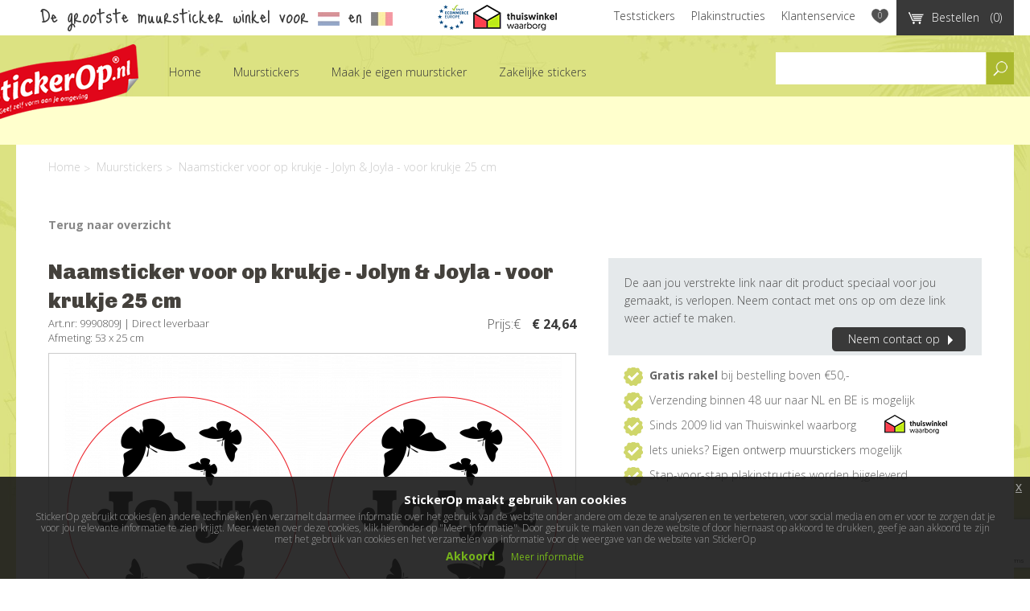

--- FILE ---
content_type: text/html; charset=UTF-8
request_url: https://www.stickerop.nl/muurstickers/naamsticker-voor-op-krukje-jolyn-joyla-voor-krukje-25-cm/
body_size: 13202
content:
<!DOCTYPE html>
<html lang="nl">
	<head>
    
		
		
<meta http-equiv="content-type" content="text/html; charset=UTF-8" />
<title>Naamsticker voor op krukje - Jolyn &amp; Joyla - voor krukj</title>
<meta name="description" content="Naamsticker voor op krukje - Jolyn &amp; Joyla - voor krukje 25 cm - Vrijstaand gesneden tekst en vlinders De rode lijn is de maat van het krukje, stickers" />
<link rel="canonical" href="https://www.stickerop.nl/muurstickers/naamsticker-voor-op-krukje-jolyn-joyla-voor-krukje-25-cm/" />

<meta property="og:title" content="Naamsticker voor op krukje - Jolyn & Joyla - voor krukje 25 cm" />
<meta property="og:description" content="Naamsticker voor op krukje - Jolyn & Joyla - voor krukje 25 cm - Vrijstaand gesneden tekst en vlinders De rode lijn is de maat van het krukje, stickers zijn zo groot dat ze hier op passen. StickerOp m" />	
<meta property="og:type" content="website" />

	<meta property="og:image" content="https://www.stickerop.nl/files/cache/d367f67cb63a42c87ddc51d4bb0b8b7f-f7496/9990809J-sticker-eigen-naam-Joyla--Jolyn-01.png" />


<meta property="og:url" content="https://www.stickerop.nl/muurstickers/naamsticker-voor-op-krukje-jolyn-joyla-voor-krukje-25-cm/" />


<meta name="twitter:card" content="summary" />
<meta name="twitter:site" content="@StickerOp" />
<meta name="twitter:title" content="Naamsticker voor op krukje - Jolyn & Joyla - voor krukje 25 " />
<meta name="twitter:description" content="Naamsticker voor op krukje - Jolyn & Joyla - voor krukje 25 cm - Vrijstaand gesneden tekst en vlinders De rode lijn is de maat van" />


<meta name="robots" content="noindex, follow" />
<meta name="generator" content="concrete5 - 5.6.2.1" />
<script type="text/javascript">
var CCM_DISPATCHER_FILENAME = '/index.php';var CCM_CID = 6738;var CCM_EDIT_MODE = false;var CCM_ARRANGE_MODE = false;var CCM_IMAGE_PATH = "/concrete/images";
var CCM_TOOLS_PATH = "/index.php/tools/required";
var CCM_BASE_URL = "https://www.stickerop.nl";
var CCM_REL = "";

</script>

	<link rel="shortcut icon" href="/files/1214/0914/1577/favicon.ico" type="image/x-icon" />
	<link rel="icon" href="/files/1214/0914/1577/favicon.ico" type="image/x-icon" />
<link type="text/css" rel="stylesheet" href="/files/cache/css/20220634465ed0dd45dbf76e253f2bffbf2316.css" />
<link type="text/css" rel="stylesheet" href="/files/cache/css/202206a7fef7cf0ebba1de2bce32e78d01155f.css" />

		
		<meta name="viewport" content="width=device-width, maximum-scale=1" />
		<meta name="p:domain_verify" content="4e27155d2ddf8179d7a17ad5a9be479f" />

		<!--[if IE]>
			<script async src="http://html5shiv.googlecode.com/svn/trunk/html5.js"></script>
		<![endif]-->
    <!--[if lt IE 9]>
    	<script src="/themes/stickerop/js/respond.js" async type="text/javascript"></script>
    <![endif]-->
		<meta name="google-site-verification" content="qJ2WC3uANZQ3Td5AmquUiXbpzCBaYVa0Wl-CXR3E3x8" />
		<meta name="google-site-verification" content="znABqqS0mpmgxhHPBSrz36NfJvwu2JgTB9KRzJf6TAw" />	
		<meta name="google-site-verification" content="PjkgMyNvqthAR6bxxvHpPu4f0sTDFiIvlAkIZ9jSx_A" /> 
		
		<meta name="p:domain_verify" content="4e27155d2ddf8179d7a17ad5a9be479f"/>
		<meta name="google-site-verification" content="fEBO6kGz9808aU7k06_PxH16vYAUqckfM3UORh90XX0" />
	
		<meta name="facebook-domain-verification" content="ol2wk16wh1yi4im3sqxzwlxamuks0d" />
  
	
	<!-- Hotjar Tracking Code for www.stickerop.nl-->
		<!--script>
			(function(h,o,t,j,a,r){
				h.hj=h.hj||function(){(h.hj.q=h.hj.q||[]).push(arguments)};
				h._hjSettings={hjid:678674,hjsv:6};
				a=o.getElementsByTagName('head')[0];
				r=o.createElement('script');r.async=1;
				r.src=t+h._hjSettings.hjid+j+h._hjSettings.hjsv;
				a.appendChild(r);
			})(window,document,'https://static.hotjar.com/c/hotjar-','.js?sv=');
		</script-->
		
	<!-- Facebook Pixel Code -->
		<script>
		!function(f,b,e,v,n,t,s)
		{if(f.fbq)return;n=f.fbq=function(){n.callMethod?
		n.callMethod.apply(n,arguments):n.queue.push(arguments)};
		if(!f._fbq)f._fbq=n;n.push=n;n.loaded=!0;n.version='2.0';
		n.queue=[];t=b.createElement(e);t.async=!0;
		t.src=v;s=b.getElementsByTagName(e)[0];
		s.parentNode.insertBefore(t,s)}(window,document,'script',
		'https://connect.facebook.net/en_US/fbevents.js');
		fbq('init', '294011174388136'); 
		fbq('track', 'PageView');
		</script>
		<noscript>
		<img height="1" width="1" 
		src="https://www.facebook.com/tr?id=294011174388136&ev=PageView
		&noscript=1"/>
		</noscript>
	<!-- End Facebook Pixel Code -->
	
		<script async defer data-pin-hover="true" src="//assets.pinterest.com/js/pinit.js"></script>
		
		<script src='https://www.google.com/recaptcha/api.js?render=6LdJmoUUAAAAAODQg_XLM3YIXg5VMyGpojQDW2dQ'></script>
		<!-- Google tag (gtag.js) -->
		<script async src="https://www.googletagmanager.com/gtag/js?id=G-B9XM915ZD5"></script>
		<script>
		  window.dataLayer = window.dataLayer || [];
		  function gtag(){dataLayer.push(arguments);}
		  gtag('js', new Date());
		
		  gtag('config', 'G-B9XM915ZD5');
		</script>
	</head>
		
	<body class="" id="body">
	
	

<header class="row">
	<section id="tools" class="row">
		<nav class="row">
	        <a href="https://www.thuiswinkel.org/leden/stickerop/certificaat" target="_blank" class="thuiswinkel"></a>
	        <a href="https://www.ecommercetrustmark.eu/thuiswinkel/ " target="_blank" class="euwb sprite"></a>
	        
			<!--a href="https://www.thuiswinkel.org/leden/stickerop/certificaat" target="_blank" class="trustmark"></a-->
			<!--span class="info">
				<span class="sprite sprite-people-icon"></span>Onze <a href="/contact/" title="Stickerop klantenservice">klantenservice</a> is vandaag geopend van 09:00 tot 17:00 uur
			</span-->
			<p class="tagline">De grootste muursticker winkel voor <a href="/popup/klantenservice-nederland/" class="modal_button" ><img src="/themes/stickerop/images/NL.jpg" alt="Nederland" title="Nederland" class="language"></a> en <a href="/popup/klantenservice-belgie/" class="modal_button"><img src="/themes/stickerop/images/BE.jpg" alt="België" title="België" class="language"></a></p>

			<a href="/cart/" class="button black shopping-cart" style="display: none;"><span class="icon sprite sprite-shopping-cart"></span><span class="if-not-tablet">Bestellen</span> <span class="count"></span></a>

			<ul>
				
				<li class="first"><a class="" href="/teststickers/" title="Teststickers"><span class="icon arrow white"></span>Teststickers</a></li><li class=""><a class="" href="/plak-instructies/" title="Plakinstructies"><span class="icon arrow white"></span>Plakinstructies</a></li><li class=""><a class="" href="/klantenservice/" title="Klantenservice"><span class="icon arrow white"></span>Klantenservice</a></li>
                <li><a class="wishlist-heart sprite sprite-heart" data-hover-toggle="sprite-heart sprite-heart-active" href="/wishlist/" title="Wensenlijst"></a></li>
			</ul>
			<div class="clear"></div>

			<div id="shopping-cart" class="shadow" style="visibility:hidden;">
				<h4>Winkelwagen</h4>
				<!--p><b>I.v.m. de vakantieperiode worden bestellingen die geplaatst zijn na 25 juli 2024 geleverd vanaf 13 augustus 2024, <a href="/popup/bezorgtijden-vakantieperiode/">bekijk hier</a> het vakantierooster.</b><br /><br />Klik <a href="/cart/">hier</a> om je winkelmandje aan te passen.</p-->
				<p>Bestel nu en je bestelling wordt binnen 2-5 werkdagen verzonden!<br />Klik <a href="/cart/">hier</a> om je winkelmandje aan te passen.</p>
				<!--p>Vanwege omstandigheden wordt je bestelling geleverd vanaf 7 maart <br />Klik <a href="/cart/">hier</a> om je winkelmandje aan te passen.</p-->
				<p><img alt="Betaalmethoden" title="Betaalmethoden" src="/themes/stickerop/images/shopping_footer.png"></p>
				<div id="shopping-cart-list">
									</div>
				<div class="button-bar">
					<a href="/cart/" class="button green right">Winkelwagen<span class="icon arrow right"></span></a>
					<a href="" id="continue-shopping" class="continue">< Verder winkelen</a>
				</div>
			</div>
		</nav>
	</section>

	<section id="search-bar" class="row search-bar">		
		<form class="extended search">
			<input type="text" class="input" />

			<ul class="select-options">
				<li class="active"><a href="#" class="select-option">assortiment</a></li>
				<li><a href="#" class="select-option">informatie</a></li>
			</ul>
			<button class="select">assortiment</button>
			<input type="submit" class="button-search" value="Zoeken">
		</form>
		<!--p class="vacation"> <a href="/klantenservice/verzendkosten/" class="modal_button" ><img src="/themes/stickerop/images/verzending_button.jpg" alt"Gratis verzendkosten boven bestelling van €75"></a></p-->
		<!--p class="vacation"> <a href="/popup/vakantieperiode-2022/" class="modal_button" ><img src="/themes/stickerop/images/vakantie_button.jpg" alt"Levertijden tijdens vakantieperiode"></a></p-->	
		<!--p class="vacation"> <a href="/popup/bezorgtijden-vakantieperiode" class="modal_button" ></a></p-->	
	</section>

	<nav id="main" class="row">
		<div class="mobile-nav-container">
			<a href="/" title="StickerOp" class="menu-icon logo-small">StickerOp muurstickers</a>
			<ul class="mobile-nav-buttons">
				<li><a href="javascript:void(0);" class="menu-icon menu-toggle"><span class="bar"></span></a></li>
				<li><a href="javascript:void(0);" class="menu-icon menu-icon-search search-toggle">Zoeken</a></li>
				<li><a href="/cart/" class="menu-icon menu-icon-basket cart-toggle">Winkelwagen</a></li>
				<li><a href="/klantenservice/" class="menu-icon menu-icon-info info-toggle">Info</a></li>
			</ul>
		</div>
		<ul class="main-menu">
			<li id="logo"><a class="sprite sprite-logo" href="/" title="">StickerOp muurstickers</a></li>
			
				<li class="first  ">
					<a class="" href="/" title="Home">
						Home
					</a>			
					
					
					<ul id="shoppages" class="sub-main-menu main-menu-sub"></ul>
					
				</li>
				<li class="  ">
					<a class="disabled" href="javascript:void(0);" title="Muurstickers">
						Muurstickers
					</a>			
					
					<ul class="sub-main-menu main-menu-sub ">
				<li class="first  ">
					<a class="" href="/muurstickers/babykamer/" title="Babykamer">
						Babykamer
					</a>			
					
					<ul class="shadow sub-main-menu main-menu-sub-sub haspageimage"><a href="/muurstickers/dag-sterren/" title="Dag sterren dag maan"><img class="pageimg" src="/files/cache/44d9c4f4c6a6496df20d0430d7b5c31a-f9054/Muursticker-kinderkamer-sterren-maan-rijm.jpg" alt="Babykamer" title="Babykamer" /></a><li class="heading"><h3>Klein, lief & schattig</h3></li>
				<li class="first  ">
					<a class="" href="/muurstickers/babykamer/muurstickers-versjes-en-slaapliedjes/" title="Muurstickers versjes en slaapliedjes">
						Muurstickers versjes en slaapliedjes
					</a>			
					
					
					
					
				</li>
				<li class="  ">
					<a class="" href="/muurstickers/babykamer/muurstickers-met-eigen-naam/" title="Muurstickers met naam">
						Muurstickers met naam
					</a>			
					
					
					
					
				</li>
				<li class="  ">
					<a class="" href="/muurstickers/babykamer/muurstickers-maan-en-sterren/" title="Muurstickers maan en sterren">
						Muurstickers maan en sterren
					</a>			
					
					
					
					
				</li>
				<li class="  ">
					<a class="" href="/muurstickers/babykamer/muurstickers-uiltjes/" title="Muurstickers uiltjes">
						Muurstickers uiltjes
					</a>			
					
					
					
					
				</li></ul>
					
					
				</li>
				<li class="  ">
					<a class="" href="/muurstickers/kinderkamer/" title="Kinderkamer">
						Kinderkamer
					</a>			
					
					<ul class="shadow sub-main-menu main-menu-sub-sub haspageimage"><a href="/muursticker-van-eigen-ontwerp/geef-je-ontwerp-op/muursticker-eigen-graffiti/" title="Muursticker eigen Graffiti"><img class="pageimg" src="/files/cache/18557aabdb1ce5035de44c370bb4f3c6-f8294/Muursticker-persoonlijke-originele-graffiti-naamsticker-1.jpg" alt="Kinderkamer" title="Kinderkamer" /></a><li class="heading"><h3>Super hip & cool</h3></li>
				<li class="first  ">
					<a class="" href="/muurstickers/kinderkamer/muurstickers-meisjeskamer/" title="Muurstickers meisjeskamer">
						Muurstickers meisjeskamer
					</a>			
					
					
					
					
				</li>
				<li class="  ">
					<a class="" href="/muurstickers/kinderkamer/muurstickers-jongenskamer/" title="Muurstickers jongenskamer">
						Muurstickers jongenskamer
					</a>			
					
					
					
					
				</li>
				<li class="  ">
					<a class="" href="/muurstickers/kinderkamer/muurstickers-tienerkamer/" title="Muurstickers tienerkamer">
						Muurstickers tienerkamer
					</a>			
					
					
					
					
				</li>
				<li class="  ">
					<a class="" href="/muurstickers/kinderkamer/graffiti-naamstickers/" title="Muurstickers graffiti met eigen naam">
						Muurstickers graffiti met eigen naam
					</a>			
					
					
					
					
				</li>
				<li class="  ">
					<a class="" href="/muurstickers/kinderkamer/muurstickers-groeimeter/" title="Muurstickers groeimeter">
						Muurstickers groeimeter
					</a>			
					
					
					
					
				</li>
				<li class="  ">
					<a class="" href="/muurstickers/kinderkamer/muurstickers-naamstempels/" title="Muurstickers naamstempels">
						Muurstickers naamstempels
					</a>			
					
					
					
					
				</li></ul>
					
					
				</li>
				<li class="  ">
					<a class="" href="/muurstickers/muursticker-teksten/" title="Teksten">
						Teksten
					</a>			
					
					<ul class="shadow sub-main-menu main-menu-sub-sub haspageimage"><a href="/muurstickers/muurstickers-motivatie-quotes-you-can-end-story/" title="Muurstickers motivatie quotes - You can. End of story"><img class="pageimg" src="/files/cache/cdc81fefd37209a34b5a7454d2a904af-f9104/Muursticker-engelse-quote-you-can-zakelijk.jpg" alt="Teksten" title="Teksten" /></a><li class="heading"><h3>Teksten met thema's</h3></li>
				<li class="first  ">
					<a class="" href="/muurstickers/muursticker-teksten/thema-liefde/" title="Muursticker teksten liefde">
						Muursticker teksten liefde
					</a>			
					
					
					
					
				</li>
				<li class="  ">
					<a class="" href="/muurstickers/muursticker-teksten/muursticker-recepten-voor-de-keukenmuur/" title="Muursticker recepten voor de keukenmuur">
						Muursticker recepten voor de keukenmuur
					</a>			
					
					
					
					
				</li>
				<li class="  ">
					<a class="" href="/muurstickers/muursticker-teksten/muurstickers-gedichten/" title="Muurstickers gedichten">
						Muurstickers gedichten
					</a>			
					
					
					
					
				</li>
				<li class="  ">
					<a class="" href="/muurstickers/muursticker-teksten/muurstickers-losse-letters/" title="Muurstickers losse letters">
						Muurstickers losse letters
					</a>			
					
					
					
					
				</li>
				<li class="  ">
					<a class="" href="/muurstickers/muursticker-teksten/slaapkamer_muurteksten/" title="Muursticker teksten slaapkamer">
						Muursticker teksten slaapkamer
					</a>			
					
					
					
					
				</li>
				<li class="  ">
					<a class="" href="/muurstickers/muursticker-teksten/muurstickers-van-versjes-babykamer/" title="Muursticker teksten versjes babykamer">
						Muursticker teksten versjes babykamer
					</a>			
					
					
					
					
				</li>
				<li class="  ">
					<a class="" href="/muurstickers/muursticker-teksten/muurstickers-van-bekende-quotes/" title="Muursticker teksten quotes">
						Muursticker teksten quotes
					</a>			
					
					
					
					
				</li></ul>
					
					
				</li>
				<li class="  ">
					<a class="" href="/muurstickers/met-eigen-naam/" title="Naamstickers">
						Naamstickers
					</a>			
					
					<ul class="shadow sub-main-menu main-menu-sub-sub "><li class="heading"><h3>Muursticker met eigen naam </h3></li>
				<li class="first  ">
					<a class="" href="/muurstickers/met-eigen-naam/naamstempel-muurstickers/" title="Naamstempels">
						Naamstempels
					</a>			
					
					
					
					
				</li>
				<li class="  ">
					<a class="" href="/muurstickers/met-eigen-naam/naamstempel-muurstickers-2/" title="Naam in bepaald lettertype">
						Naam in bepaald lettertype
					</a>			
					
					
					
					
				</li></ul>
					
					
				</li>
				<li class="  ">
					<a class="" href="/muurstickers/decoratiestickers/" title="Decoratie">
						Decoratie
					</a>			
					
					<ul class="shadow sub-main-menu main-menu-sub-sub haspageimage"><a href="/muurstickers/druppels-5-cm/" title="Druppels 5 cm"><img class="pageimg" src="/files/cache/282c66f688b72662712b511351954768-f9094/Muursticker-decoratie-druppels-regen-kinderkamer.jpg" alt="Decoratie" title="Decoratie" /></a><li class="heading"><h3>Stippen, sterren, driehoekjes en nog veel meer sticker figuurtjes</h3></li>
				<li class="first  ">
					<a class="" href="/muurstickers/decoratiestickers/stippen/" title="Decoratiestickers stippen">
						Decoratiestickers stippen
					</a>			
					
					
					
					
				</li>
				<li class="  ">
					<a class="" href="/muurstickers/decoratiestickers/vlinders/" title="Decoratiestickers vlinders">
						Decoratiestickers vlinders
					</a>			
					
					
					
					
				</li>
				<li class="  ">
					<a class="" href="/muurstickers/decoratiestickers/decoratiestickers-feestdagen/" title="Decoratiestickers feestdagen">
						Decoratiestickers feestdagen
					</a>			
					
					
					
					
				</li>
				<li class="  ">
					<a class="" href="/muurstickers/decoratiestickers/plusjes-kruisjes/" title="Decoratiestickers plusjes & kruisjes">
						Decoratiestickers plusjes & kruisjes
					</a>			
					
					
					
					
				</li>
				<li class="  ">
					<a class="" href="/muurstickers/decoratiestickers/wolkjes/" title="Decoratiestickers wolkjes">
						Decoratiestickers wolkjes
					</a>			
					
					
					
					
				</li>
				<li class="  ">
					<a class="" href="/muurstickers/decoratiestickers/driehoekjes/" title="Decoratiestickers driehoekjes">
						Decoratiestickers driehoekjes
					</a>			
					
					
					
					
				</li>
				<li class="  ">
					<a class="" href="/muurstickers/decoratiestickers/hartjes/" title="Decoratiestickers hartjes">
						Decoratiestickers hartjes
					</a>			
					
					
					
					
				</li>
				<li class="  ">
					<a class="" href="/muurstickers/decoratiestickers/sterren/" title="Decoratiestickers sterren">
						Decoratiestickers sterren
					</a>			
					
					
					
					
				</li></ul>
					
					
				</li>
				<li class="  ">
					<a class="" href="/muurstickers/muurstickers-over-de-wereld/" title="De wereld">
						De wereld
					</a>			
					
					<ul class="shadow sub-main-menu main-menu-sub-sub haspageimage"><a href="/muurstickers/muursticker-wereldkaart-gesloten/" title="Muursticker Wereldkaart"><img class="pageimg" src="/files/cache/b082291ab5e4013b14c10eb7237b0f55-f3375/muursticker-wereldkaart.jpg" alt="De wereld" title="De wereld" /></a><li class="heading"><h3>Wereldse muurstickers</h3></li>
				<li class="first  ">
					<a class="" href="/muurstickers/muurstickers-over-de-wereld/muurstickers-wereldkaarten/" title="Muurstickers wereldkaarten">
						Muurstickers wereldkaarten
					</a>			
					
					
					
					
				</li>
				<li class="  ">
					<a class="" href="/muurstickers/muurstickers-over-de-wereld/muurstickers-gebouwen-skylines/" title="Muurstickers gebouwen & skylines">
						Muurstickers gebouwen & skylines
					</a>			
					
					
					
					
				</li>
				<li class="  ">
					<a class="" href="/muurstickers/muurstickers-over-de-wereld/muurstickers-religie-spiritualiteit/" title="Muurstickers religie & spiritualiteit">
						Muurstickers religie & spiritualiteit
					</a>			
					
					
					
					
				</li>
				<li class="  ">
					<a class="" href="/muurstickers/muurstickers-over-de-wereld/muurstickers-grachtenpandjes/" title="Muurstickers grachtenpandjes">
						Muurstickers grachtenpandjes
					</a>			
					
					
					
					
				</li>
				<li class="  ">
					<a class="" href="/muurstickers/muurstickers-over-de-wereld/muurstickers-sterrenbeelden/" title="Muurstickers sterrenbeelden">
						Muurstickers sterrenbeelden
					</a>			
					
					
					
					
				</li>
				<li class="  ">
					<a class="" href="/muurstickers/muurstickers-over-de-wereld/muurstickers-mindfulness/" title="Muurstickers mindfulness & symbolen">
						Muurstickers mindfulness & symbolen
					</a>			
					
					
					
					
				</li>
				<li class="  ">
					<a class="" href="/muurstickers/muurstickers-over-de-wereld/muurstickers-stedentrip1/" title="Muurstickers stedentrip">
						Muurstickers stedentrip
					</a>			
					
					
					
					
				</li></ul>
					
					
				</li>
				<li class="  ">
					<a class="" href="/muurstickers/muurstickers-natuur-en-dieren/" title="Natuur & dieren">
						Natuur & dieren
					</a>			
					
					<ul class="shadow sub-main-menu main-menu-sub-sub haspageimage"><a href="/muurstickers/muursticker-thema-jungle-palmbladeren/" title="Muursticker thema jungle - Palmbladeren"><img class="pageimg" src="/files/cache/cfaa9a4d09127f5f3ad1a5a03eb77e4c-f8338/Muursticker-palmblad-woonkamer-natuur-1.jpg" alt="Natuur & dieren" title="Natuur & dieren" /></a><li class="heading"><h3>Botanische sferen</h3></li>
				<li class="first  ">
					<a class="" href="/muurstickers/muurstickers-natuur-en-dieren/muurstickers-bomen-bloemen-planten/" title="Muurstickers bomen, planten & bloemen">
						Muurstickers bomen, planten & bloemen
					</a>			
					
					
					
					
				</li>
				<li class="  ">
					<a class="" href="/muurstickers/muurstickers-natuur-en-dieren/muurstickers-landdieren/" title="Muurstickers landdieren">
						Muurstickers landdieren
					</a>			
					
					
					
					
				</li>
				<li class="  ">
					<a class="" href="/muurstickers/muurstickers-natuur-en-dieren/muurstickers-vogels-vlinders/" title="Muurstickers vogels en vlinders">
						Muurstickers vogels en vlinders
					</a>			
					
					
					
					
				</li>
				<li class="  ">
					<a class="" href="/muurstickers/muurstickers-natuur-en-dieren/muurstickers-fantasiedieren/" title="Muurstickers fantasiedieren">
						Muurstickers fantasiedieren
					</a>			
					
					
					
					
				</li>
				<li class="  ">
					<a class="" href="/muurstickers/muurstickers-natuur-en-dieren/muurstickers-dinos/" title="Muurstickers dino's">
						Muurstickers dino's
					</a>			
					
					
					
					
				</li>
				<li class="  ">
					<a class="" href="/muurstickers/muurstickers-natuur-en-dieren/muurstickers-waterdieren/" title="Muurstickers waterdieren">
						Muurstickers waterdieren
					</a>			
					
					
					
					
				</li></ul>
					
					
				</li>
				<li class="  ">
					<a class="" href="/muurstickers/autos-boten-en-vliegtuigen/" title="Voertuigen">
						Voertuigen
					</a>			
					
					<ul class="shadow sub-main-menu main-menu-sub-sub haspageimage"><a href="/muurstickers/vliegtuig-oldtimer/" title="muursticker vliegtuig oldtimer"><img class="pageimg" src="/files/cache/3a75aafaddb0d07997c4f24acf1e8966-f1677/promo-muursticker-vliegtuigje.png" alt="Voertuigen" title="Voertuigen" /></a><li class="heading"><h3>Rijden, varen, vliegen</h3></li>
				<li class="first  ">
					<a class="" href="/muurstickers/autos-boten-en-vliegtuigen/muurstickers-vliegtuigen/" title="Muurstickers vliegtuigen">
						Muurstickers vliegtuigen
					</a>			
					
					
					
					
				</li>
				<li class="  ">
					<a class="" href="/muurstickers/autos-boten-en-vliegtuigen/muurstickers-boten/" title="Muurstickers boten">
						Muurstickers boten
					</a>			
					
					
					
					
				</li>
				<li class="  ">
					<a class="" href="/muurstickers/autos-boten-en-vliegtuigen/muurstickers-autos/" title="Muurstickers auto's">
						Muurstickers auto's
					</a>			
					
					
					
					
				</li></ul>
					
					
				</li>
				<li class="  ">
					<a class="" href="/muurstickers/sport-en-hobby/" title="Sport & hobby">
						Sport & hobby
					</a>			
					
					<ul class="shadow sub-main-menu main-menu-sub-sub haspageimage"><img class="pageimg" src="/files/cache/f68b7d11a57dd2b362f97c280ef3b293-f8022/sport-en-hobby---klimmen.jpg" alt="Sport & hobby" title="Sport & hobby" /><li class="heading"><h3>Voor de sportliefhebbers</h3></li>
				<li class="first  ">
					<a class="" href="/muurstickers/sport-en-hobby/muurstickers-voetbal/" title="Muurstickers voetbal">
						Muurstickers voetbal
					</a>			
					
					
					
					
				</li>
				<li class="  ">
					<a class="" href="/muurstickers/sport-en-hobby/muurstickers-skaten-bmx/" title="Muurstickers skaten & bmx">
						Muurstickers skaten & bmx
					</a>			
					
					
					
					
				</li>
				<li class="  ">
					<a class="" href="/muurstickers/sport-en-hobby/muurstickers-motoren-formule1/" title="Muurstickers motoren & formule 1">
						Muurstickers motoren & formule 1
					</a>			
					
					
					
					
				</li>
				<li class="  ">
					<a class="" href="/muurstickers/sport-en-hobby/muurstickers-paardrijden/" title="Muurstickers paardrijden">
						Muurstickers paardrijden
					</a>			
					
					
					
					
				</li></ul>
					
					
				</li>
				<li class="  ">
					<a class="" href="/muurstickers/kunst/" title="Kunst">
						Kunst
					</a>			
					
					<ul class="shadow sub-main-menu main-menu-sub-sub "><li class="heading"><h3></h3></li>
				<li class="first  ">
					<a class="" href="/muurstickers/kunst/muurstickers-rijksmuseum/" title="Muurstickers Rijksmuseum">
						Muurstickers Rijksmuseum
					</a>			
					
					
					
					
				</li>
				<li class="  ">
					<a class="" href="/muurstickers/kunst/muurstickers-bart-mulckhuijse/" title="Muurstickers Bart Mulckhuijse">
						Muurstickers Bart Mulckhuijse
					</a>			
					
					
					
					
				</li></ul>
					
					
				</li></ul>
					
					
				</li>
				<li class="  ">
					<a class="" href="/muursticker-van-eigen-ontwerp/" title="Maak je eigen muursticker">
						Maak je eigen muursticker
					</a>			
					
					<ul class="sub-main-menu main-menu-sub ">
				<li class="first  ">
					<a class="disabled" href="javascript:void(0);" title="Geef je ontwerp op">
						Geef je ontwerp op
					</a>			
					
					<ul class="shadow sub-main-menu main-menu-sub-sub "><li class="heading"><h3>Een sticker van jouw ontwerp</h3></li>
				<li class="first  ">
					<a class="" href="/muursticker-van-eigen-ontwerp/geef-je-ontwerp-op/muursticker-eigen-naamstempel/" title="Muursticker eigen naamstempel">
						Muursticker eigen naamstempel
					</a>			
					
					
					
					
				</li>
				<li class="  ">
					<a class="" href="/muursticker-van-eigen-ontwerp/geef-je-ontwerp-op/muursticker-eigen-graffiti/" title="Muursticker eigen Graffiti">
						Muursticker eigen Graffiti
					</a>			
					
					
					
					
				</li>
				<li class="  ">
					<a class="" href="/muursticker-van-eigen-ontwerp/geef-je-ontwerp-op/muursticker-eigen-woordenwolk/" title="Muursticker eigen woordenwolk">
						Muursticker eigen woordenwolk
					</a>			
					
					
					
					
				</li>
				<li class="  ">
					<a class="" href="/muursticker-van-eigen-ontwerp/geef-je-ontwerp-op/muursticker-van-eigen-tekst/" title="Muursticker van eigen tekst">
						Muursticker van eigen tekst
					</a>			
					
					
					
					
				</li>
				<li class="  ">
					<a class="" href="/muursticker-van-eigen-ontwerp/geef-je-ontwerp-op/muursticker-van-eigen-levens-rebus/" title="Muursticker van eigen levens rebus">
						Muursticker van eigen levens rebus
					</a>			
					
					
					
					
				</li>
				<li class="  ">
					<a class="" href="/muursticker-van-eigen-ontwerp/geef-je-ontwerp-op/muursticker-van-eigen-afbeelding/" title="Muursticker van eigen afbeelding">
						Muursticker van eigen afbeelding
					</a>			
					
					
					
					
				</li></ul>
					
					
				</li>
				<li class="  ">
					<a class="" href="/muursticker-van-eigen-ontwerp/los-stickermateriaal/" title="Los stickermateriaal">
						Los stickermateriaal
					</a>			
					
					
					
					
				</li>
				<li class="  ">
					<a class="" href="/muursticker-van-eigen-ontwerp/bekijk-alle-ontwerpen/" title="Bekijk alle ontwerpen">
						Bekijk alle ontwerpen
					</a>			
					
					<ul class="shadow sub-main-menu main-menu-sub-sub "><li class="heading"><h3></h3></li>
				<li class="first  ">
					<a class="" href="/muursticker-van-eigen-ontwerp/bekijk-alle-ontwerpen/muurstickers-van-geboortekaartje/" title="Muurstickers van geboortekaartje">
						Muurstickers van geboortekaartje
					</a>			
					
					
					
					
				</li></ul>
					
					
				</li>
				<li class="  ">
					<a class="" href="/muursticker-van-eigen-ontwerp/zelf-muursticker-teksten-maken/" title=""Doe het zelf" ontwerptool">
						"Doe het zelf" ontwerptool
					</a>			
					
					
					
					
				</li></ul>
					
					
				</li>
				<li class="  ">
					<a class="" href="/muurstickers-voor-het-bedrijf/" title="Zakelijke stickers">
						Zakelijke stickers
					</a>			
					
					<ul class="sub-main-menu main-menu-sub ">
				<li class="first  ">
					<a class="disabled" href="javascript:void(0);" title="Huisstijl belettering">
						Huisstijl belettering
					</a>			
					
					<ul class="shadow sub-main-menu main-menu-sub-sub haspageimage"><img class="pageimg" src="/files/cache/81daca9aa087e12a9604f1b9905b3c88-f5726/promo-voorbeelden-muurstickers-van-anderen.jpg" alt="Huisstijl belettering" title="Huisstijl belettering" /><li class="heading"><h3></h3></li>
				<li class="first  ">
					<a class="" href="/muurstickers-voor-het-bedrijf/huisstijl-belettering/vectorbestand-van-logo/" title="Vectorbestand van eigen logo">
						Vectorbestand van eigen logo
					</a>			
					
					
					
					
				</li>
				<li class="  ">
					<a class="" href="/muurstickers-voor-het-bedrijf/huisstijl-belettering/raamsticker-van-logo/" title="Raambelettering van eigen logo">
						Raambelettering van eigen logo
					</a>			
					
					
					
					
				</li>
				<li class="  ">
					<a class="" href="/muurstickers-voor-het-bedrijf/huisstijl-belettering/deursticker-van-logo/" title="Deursticker van eigen logo">
						Deursticker van eigen logo
					</a>			
					
					
					
					
				</li>
				<li class="  ">
					<a class="" href="/muurstickers-voor-het-bedrijf/huisstijl-belettering/stickervellen-van-logo/" title="Stickervellen met eigen logo">
						Stickervellen met eigen logo
					</a>			
					
					
					
					
				</li>
				<li class="  ">
					<a class="" href="/muurstickers-voor-het-bedrijf/huisstijl-belettering/autobelettering-eigen-huisstijl/" title="Autobelettering">
						Autobelettering
					</a>			
					
					
					
					
				</li>
				<li class="  ">
					<a class="" href="/muurstickers-voor-het-bedrijf/huisstijl-belettering/muurstickers-op-panelen/" title="Muurpanelen">
						Muurpanelen
					</a>			
					
					
					
					
				</li>
				<li class="  ">
					<a class="" href="/muurstickers-voor-het-bedrijf/huisstijl-belettering/muursticker-van-logo/" title="Muursticker van eigen logo">
						Muursticker van eigen logo
					</a>			
					
					
					
					
				</li></ul>
					
					
				</li>
				<li class="  ">
					<a class="disabled" href="javascript:void(0);" title="Functionele zakelijke stickers">
						Functionele zakelijke stickers
					</a>			
					
					<ul class="shadow sub-main-menu main-menu-sub-sub haspageimage"><img class="pageimg" src="/files/cache/5b9639711fd34baff967b7dbf72473fe-f1043/deuren-met-stickerop-pictogrammen.png" alt="Functionele zakelijke stickers" title="Functionele zakelijke stickers" /><li class="heading"><h3></h3></li>
				<li class="first  ">
					<a class="" href="/muurstickers-voor-het-bedrijf/functionele-zakelijke-stickers/zakelijke-pictogrammen/" title="Zakelijke pictogrammen">
						Zakelijke pictogrammen
					</a>			
					
					
					
					
				</li>
				<li class="  ">
					<a class="" href="/muurstickers-voor-het-bedrijf/functionele-zakelijke-stickers/zakelijke-openingstijden/" title="Zakelijke openingstijden">
						Zakelijke openingstijden
					</a>			
					
					
					
					
				</li></ul>
					
					
				</li>
				<li class="  ">
					<a class="" href="/muurstickers-voor-het-bedrijf/muursticker-zakelijk-ontwerp-laten-maken/" title="Geef je ontwerp op">
						Geef je ontwerp op
					</a>			
					
					
					
					
				</li>
				<li class="  ">
					<a class="" href="/muurstickers-voor-het-bedrijf/bekijk-alle-ontwerpen/" title="Bedrijfslogo (muur)stickers">
						Bedrijfslogo (muur)stickers
					</a>			
					
					
					
					
				</li></ul>
					
					
				</li>		</ul>

	</nav>
</header>


		

<section class="row" id="content-wrapper">		
		
	<section id="content" class="columns large-20">
	

<nav id="breadcrumbs" class="columns large-16" itemscope itemtype="http://schema.org/BreadcrumbList">

	<ul>

		<li class="" itemprop="itemListElement" itemscope itemtype="http://schema.org/ListItem">
			<a href="/" target="_self"itemprop="item"><span itemprop="name">Home</span></a>
		<meta itemprop="position" content="1" />
	</li>
		<li class="" itemprop="itemListElement" itemscope itemtype="http://schema.org/ListItem">
			<a href="/muurstickers/" target="_self"itemprop="item"><span itemprop="name">Muurstickers</span></a>
		<meta itemprop="position" content="2" />
	</li>
		<li class="current" itemprop="itemListElement" itemscope itemtype="http://schema.org/ListItem">
			<a href="/muurstickers/naamsticker-voor-op-krukje-jolyn-joyla-voor-krukje-25-cm/" target="_self"itemprop="item"><span itemprop="name">Naamsticker voor op krukje - Jolyn & Joyla - voor krukje 25 cm</span></a>
		<meta itemprop="position" content="3" />
	</li>
    </ul>
</nav>
<article class="back-to-overview columns large-20">
	<a href="javascript:void(0)" onclick="goToAssortiment();">Terug naar overzicht</a>
</article>
<article id="product" class="columns large-12" itemscope itemtype="http://data-vocabulary.org/Product">
	<h1 itemprop="name">Naamsticker voor op krukje - Jolyn & Joyla - voor krukje 25 cm</h1>

    <span itemprop="offerDetails" itemscope itemtype="http://data-vocabulary.org/Offer">
    	<meta itemprop="currency" content="EUR" />
		<span class="availibility">Art.nr: 9990809J | <span itemprop="availability" content="in_stock">Direct leverbaar</span></span>
		        <span class="base-size">Afmeting: 53 x 25 cm</span>
        		<span class="price-wrapper">Prijs:&euro; <span class="price" itemprop="price" content="24.6375">€ 24,64</span></span>
    </span>
	<div class="clear"></div>

	<figure>
		
		<div id="img-holder">
						<img itemprop="image" class="big" alt="sticker eigen naam Joyla  Jolyn" title="Naamsticker voor op krukje - Jolyn & Joyla - voor krukje 25 cm" id="big-image" src="/files/cache/ade036599d901ccd5463728f67d88a02-f7496/9990809J-sticker-eigen-naam-Joyla--Jolyn-01.png" />
		</div>
		                <div class="choose-background">
            <span class="label-bg-color">Bekijk de sticker op de kleur van jouw ondergrond</span><span class="info_pop simptip-position-left simptip-fade simptip-multiline" data-tooltip="Wil je zien hoe de door jou gekozen kleur sticker op b.v. jouw muur uitkomt, bepaal dan hier de kleur van jouw muur">i</span>
            <div id="colorSelector"><div style="background-color: #E5E9EB;"></div></div>
        </div>
        		<div class="clear"></div>
	</figure>

    <ul class="tabs">
    <li class="tab active" tab-group="product" tab-target="#tab-description"><a href="#description">Omschrijving</a></li>
        <li class="tab" tab-group="product" tab-target="#tab-attach"><a href="#attach">Plakinstructies</a></li>
        <li class="tab" id="tools-tab-link" tab-group="product" tab-target="#tab-tools"><a href="#tools">Gereedschappen</a></li>
    <li class="tab" id="accessoires-tab-link" tab-group="product" tab-target="#tab-accessoires"><a href="#accessoires">Accessoires</a></li>
    <li class="tab" tab-group="product" tab-target="#tab-reviews"><a href="#reviews">Reviews (0)</a></li>
    <li class="clear"></li>
</ul>

<div id="tab-description" class="tab-content active" tab-group="product">
    <h2><span>Vrijstaand gesneden tekst en vlinders</span></h2>
<p><em><strong>De rode lijn is de maat van het krukje, stickers zijn zo groot dat ze hier op passen.</strong></em></p>
<p>StickerOp maakt elke sticker op bestelling. Door het formulier rechts in te vullen, kan je de muursticker helemaal naar jouw wens maken. Je kan zelf een kleur kiezen en de afmeting aanpassen. Maar het is ook mogelijk de sticker te spiegelen (handig voor als je hem aan de binnenkant van een raam  wil plakken) of te kiezen voor een sjabloonuitvoering waarmee je het ontwerp in je eigen kleur op de muur kan schilderen. Klik op het i-symbool voor meer info.</p>
<p><strong>Waar wordt een StickerOp muursticker van gemaakt?</strong></p>
<p>Deze StickerOp muursticker wordt gemaakt van zelfklevend vinyl (folie) van hoge kwaliteit en is geschikt voor zowel binnen- als buitengebruik. De muursticker wordt contour gesneden, wat betekent dat alles wat wit is op bovenstaand voorbeeld straks jouw ondergrond is, bijvoorbeeld je geverfde muur of je auto. Wil je eerst uitproberen of jouw ondergrond geschikt is, <a title="Proefstickers" href="https://www.stickerop.nl/index.php?cID=259"><strong>bestel dan eerst de proefsticker</strong></a>. De 5 euro die je hiervoor betaalt, krijg je retour als je een grote sticker bestelt. Ook kan je met de <a title="Kleurstalen (gratis)" href="https://www.stickerop.nl/index.php?cID=529"><strong>gratis muursticker kleurstaal</strong></a> eerst testen of de kleur die je voor ogen had wel echt bij je interieur past. </p>
<p><strong>Is het opplakken van muurstickers echt zo makkelijk?</strong></p>
<p>Het aanbrengen van StickerOp muurstickers is eenvoudig. Wij kunnen ons voorstellen dat je je afvraagt – misschien omdat je denkt twee linkerhanden te hebben – of jij dit ook kan. Bij elke bestelling sturen wij een stap-voor-staphandleiding mee, waarop precies uitgelegd wordt hoe je de muursticker kan aanbrengen. Heb je een computer, tablet of mobiel bij de hand, dan kan je de <a title="Plakinstructies" href="https://www.stickerop.nl/index.php?cID=255"><strong>plakinstructies ook op video bekijken</strong></a>. </p>
<p><strong>Iets unieks…</strong></p>
<p>StickerOp weet dat elk interieur anders is. Misschien dat jij de muursticker graag in meerdere kleuren wil of met een ander lettertype? Bij StickerOp kan je een verzoek voor een <a title="Eigen ontwerp" href="https://www.stickerop.nl/index.php?cID=253">eigen ontwerp indienen</a>. Wij maken vrijblijvend een uniek voorstel.</p>
<p>StickerOp heeft de productie van jouw muursticker in eigen handen. Wil je eens een kijkje komen nemen of inspiratie opdoen? Kom dan gerust eens langs. Ook is het mogelijk je bestelling gratis op te halen in ons atelier te Soest.</p></div>
<div id="tab-attach" class="tab-content" tab-group="product">
    <h3>Plakinstructies... hoe plak ik zelf een muursticker op de muur?</h3>
<p><span>Het aanbrengen van StickerOp muurstickers is erg eenvoudig. Iedereen kan het... er is geen hogere wiskunde voor nodig. Toch kunnen we ons voorstellen dat jij je afvraagt -misschien omdat je denkt niet zo handig te zijn- of jij dit ook kan. Om je hiervan te overtuigen voordat je tot aanschaf van een muursticker overgaat, laten we hier zien HOE eenvoudig het is. Dit filmpje zal veel duidelijk maken en bovendien worden al onze stickers geleverd met een duidelijke handleiding in woord en beeld.</span></p>
<p><span><span>Er zijn verschillende manieren om een muursticker aan te brengen:<br /></span></span></p>
<p>1. Het aanbrengen van een sticker op de muur... de safe way.</p>
	<div id="youtube7274" class="youtubeBlock">
		<iframe class="youtube-player" width="425" height="344" src="https://www.youtube.com/embed/hfyr-D31QQk" frameborder="0" allowfullscreen></iframe>
	</div>
	
<p>2. <span>Het aanbrengen van een muursticker door iemand met wat meer lef..      </span></p>
	<div id="youtube7276" class="youtubeBlock">
		<iframe class="youtube-player" width="425" height="344" src="https://www.youtube.com/embed/8sjjgSXSIn8" frameborder="0" allowfullscreen></iframe>
	</div>
	
<h2>Gereedschap voor het aanbrengen van muurstickers</h2>
<p>Wil je direct kunnen beginnen aan jouw plakklus, bestel dan <strong><a href="https://www.stickerop.nl/plak-instructies/gereedschappen/">de benodigde gereedschappen</a></strong> direct met jouw sticker mee.</p>
<h2>Handleidingen voor het aanbrengen van de diverse muurstickers</h2>
<p>Hieronder onze plakinstructies in woord en beeld. Deze worden ook bij de sticker geleverd.</p>
<ul>
<li><a title="kaart_aanbrengspecificaties_klein.pdf" href="/index.php/download_file/view/1939/6738/" target="_blank">handleiding opplakken kleinere stickers</a></li>
<li><a title="aanbrengspecificaties_grote_afbeeldingen.pdf" href="/index.php/download_file/view/1937/6738/" target="_blank">handleiding aanbrengen grotere stickers</a></li>
<li><a title="textielstickers.pdf" href="/index.php/download_file/view/1935/6738/" target="_blank">handleiding aanbrengen full colour textielstickers</a></li>
<li><a title="plakinstructie_fullcolour_vinylstickers.pdf" href="/index.php/download_file/view/1933/6738/" target="_blank">handleiding aanbrengen full colour vinylstickers (NAT)</a></li>
<li><a title="aanbrengspecificaties_zandstraal_raamstickers.pdf" href="/index.php/download_file/view/1931/6738/" target="_blank">handleiding aanbrengen zandstraalfolie raamstickers (NAT)</a></li>
<li><a title="aanbrengspecificaties_gesneden_raamstickers.pdf" href="/index.php/download_file/view/1929/6738/" target="_blank">handleiding aanbrengen gesneden stickers op glas</a></li>
</ul></div>
<div id="tab-tools" class="tab-content" tab-group="product">
    		<article class="sub-product row">
			<aside class="img columns large-5" style="background: url('/files/cache/36264107c7c8e1bee0226eb84e932b3e-f10114/9900006-muursticker-gereedschap---hobbymesje-01.png') no-repeat center center;"></aside>
			<div class="description columns large-10">
				<h4>Gereedschap voor aanbrengen muurstickers - Hobbymesje (1x)</h4>
				<p><h2>Hobbymesje</h2><p>Handig stukje gereedschap bij het aanbrengen van de kleine decoratie stickertjes  op A4 vel. Pak met de punt van het mesje bijvoorbeeld een plusje van het vel en breng deze dan over op het te beplakken oppervlak.</p></p>
			</div>
            <aside class=" columns large-5">
                <span class="price">Prijs <strong> 
	€ 1,60</strong></span>
                <div class="clear"></div>
                 <form method="post" action="/index.php/cart/update/">	
                    <div class="hidden">
                        <input type="hidden" name="rcID" value="9228" />
                        <input type="hidden" name="method" value="JSON" />
                        <input type="hidden" name="productID" value="8430" />
                        <input type="hidden" name="quantity" value="1" />
                    </div>
                    <a class="add-submit form-is-parent button dark-grey" href="">Bestellen<span class="icon arrow small right"></span></a>
                </form>
            </aside>
		</article>
			<article class="sub-product row">
			<aside class="img columns large-5" style="background: url('/files/cache/dc98160485c9744ab5011e2deb1d63bd-f2054/9900005-muursticker-gereedschap-ontvetdoekje-01.png') no-repeat center center;"></aside>
			<div class="description columns large-10">
				<h4>Gereedschap voor het aanbrengen van stickers - X8 ontvetdoekje</h4>
				<p><h2>Ontvetdoekje</h2><p>Wil je een sticker op een gladde ondergrond plakken (glas, tegels, lakwerk) dan moet je de ondergrond eerst ontvetten. Je kan dan natuurlijk de fles spiritus uit het keukenkastje halen... Beter is om gelijk dit doekje mee te bestellen.</p></p>
			</div>
            <aside class=" columns large-5">
                <span class="price">Prijs <strong> 
	€ 0,55</strong></span>
                <div class="clear"></div>
                 <form method="post" action="/index.php/cart/update/">	
                    <div class="hidden">
                        <input type="hidden" name="rcID" value="4884" />
                        <input type="hidden" name="method" value="JSON" />
                        <input type="hidden" name="productID" value="1126" />
                        <input type="hidden" name="quantity" value="1" />
                    </div>
                    <a class="add-submit form-is-parent button dark-grey" href="">Bestellen<span class="icon arrow small right"></span></a>
                </form>
            </aside>
		</article>
			<article class="sub-product row">
			<aside class="img columns large-5" style="background: url('/files/cache/79025ebafb95e803b368e81105591329-f115/tape.png') no-repeat center center;"></aside>
			<div class="description columns large-10">
				<h4>Gereedschap voor het aanbrengen van muurstickers - Tape - 25 meter x 19 mm.</h4>
				<p><h2>Schilderstape</h2><p>Voor het opplakken van jouw muursticker heb je zwak klevend schilderstape nodig. Waarschijnlijk ligt er nog wel ergens bij de schildersspullen een rolletje. Zo niet, bestel het dan gelijk mee, weet je zeker dat je niet zonder zit.</p></p>
			</div>
            <aside class=" columns large-5">
                <span class="price">Prijs <strong> 
	€ 1,79</strong></span>
                <div class="clear"></div>
                 <form method="post" action="/index.php/cart/update/">	
                    <div class="hidden">
                        <input type="hidden" name="rcID" value="443" />
                        <input type="hidden" name="method" value="JSON" />
                        <input type="hidden" name="productID" value="23" />
                        <input type="hidden" name="quantity" value="1" />
                    </div>
                    <a class="add-submit form-is-parent button dark-grey" href="">Bestellen<span class="icon arrow small right"></span></a>
                </form>
            </aside>
		</article>
			<article class="sub-product row">
			<aside class="img columns large-5" style="background: url('/files/cache/b7cf59846e1cd938287ecb48a0764f8f-f97/rakel.png') no-repeat center center;"></aside>
			<div class="description columns large-10">
				<h4>Gereedschap voor het aanbrengen van muurstickers - Kunstof rakel</h4>
				<p><p><span>Natuurlijk kan het ook met een bankpas maar beter gebruik je het juiste gereedschap voor het stevig aanwrijven van jouw uni-kleur muursticker. Bestel hem gelijk mee...</span></p></p>
			</div>
            <aside class=" columns large-5">
                <span class="price">Prijs <strong> 
	€ 2,50</strong></span>
                <div class="clear"></div>
                 <form method="post" action="/index.php/cart/update/">	
                    <div class="hidden">
                        <input type="hidden" name="rcID" value="439" />
                        <input type="hidden" name="method" value="JSON" />
                        <input type="hidden" name="productID" value="19" />
                        <input type="hidden" name="quantity" value="1" />
                    </div>
                    <a class="add-submit form-is-parent button dark-grey" href="">Bestellen<span class="icon arrow small right"></span></a>
                </form>
            </aside>
		</article>
	</div>
<div id="tab-accessoires" class="tab-content" tab-group="product">
    


</div>
<div id="tab-reviews" class="tab-content" tab-group="product">
	<article class="block review-block customer-review">
	<h2>Reacties van klanten</h2>
    <a class="button grey margin right" href="/klantenservice/review?productid=6084">Plaats een review<span class="icon arrow right"></span></a>
	Er zijn over dit product nog geen reviews geschreven. Bent u de eerste?Inspirerende foto's van uw muursticker creatie zijn ook altijd welkom!    <div class="clear"></div>
</article>
</div>

<a href="/muurstickers" title="Bekijk alle muurstickers" class="back-to-overview columns large-20">Bekijk alle muurstickers</a></article>

<aside id="configurator" class="columns large-8">
		
	    <p>De aan jou verstrekte link naar dit product speciaal voor jou gemaakt, is verlopen. Neem contact met ons op om deze link weer actief te maken.</p>
    <a href="/contact" class="button black margin right">Neem contact op<span class="icon arrow right"></span></a>
    <script type="text/javascript">
			var  containProps = 0;
			var  min_width = 0;
			var  min_height = 0;
	</script>
    	<ul class="usps">
	<li><b>Gratis rakel</b> bij bestelling boven €50,- </li>
<!--	<li>Vanaf 25 juli 2024 <b>vakantieperiode</b> actief, <b><a href="/popup/bezorgtijden-vakantieperiode/">klik hier</a></b> voor details</li-->
<!--<li><b>Gratis verzending</b> bij bestelling boven €75,- (in NL)</li-->
	<li>Verzending binnen 48 uur naar NL en BE is mogelijk</li>
    <li>Sinds 2009 lid van Thuiswinkel waarborg <a href="https://www.thuiswinkel.org/leden/stickerop/certificaat" class="thuiswinkel-waarborg">&nbsp;</a></li>
    <li>Iets unieks? <a href"/eigen-ontwerp/">Eigen ontwerp muurstickers</a> mogelijk</li>
    <li>Stap-voor-stap plakinstructies worden bijgeleverd</li>
  </ul>
</aside>
	</section>
</section>
<footer id="footer" class="row">
	<section class="footer-contents">
	<article class="footer content large-3">
<p><strong><a href="https://www.stickerop.nl/muurstickers/">Muurstickers</a></strong></p>
<p><a href="https://www.stickerop.nl/muurstickers/kinderkamer/">Muurstickers kinderkamer</a></p>
<p><a href="https://www.stickerop.nl/muurstickers/babykamer/">Muurstickers babykamer</a></p>
<p><a href="https://www.stickerop.nl/muurstickers/muurstickers-over-de-wereld/">Muurstickers wereld</a></p>
<p><a href="https://www.stickerop.nl/muurstickers/sport-en-hobby/">Muurstickers sport &amp; hobby</a></p>
<p><a href="https://www.stickerop.nl/muurstickers/autos-boten-en-vliegtuigen/">Muurstickers voertuigen</a></p>
<p><a href="https://www.stickerop.nl/muurstickers/muurstickers-natuur-en-dieren/">Muurstickers natuur &amp; dieren</a></p>
<p><a href="https://www.stickerop.nl/muurstickers/muurstickers-om-zelf-te-maken/">Knutselmuurstickers</a></p></article>





<article class="footer content large-3">
<p><strong>Populaire stickers</strong></p>
<p><a href="https://www.stickerop.nl/muursticker-van-eigen-ontwerp/">Maak je eigen sticker</a></p>
<p><a href="https://www.stickerop.nl/muurstickers/">Muurstickers</a></p>
<p><a href="https://www.stickerop.nl/muurstickers/decoratiestickers/">Decoratiestickers</a></p>
<p><a href="https://www.stickerop.nl/muurstickers/muursticker-teksten/">Muurteksten</a></p>
<p><a href="https://www.stickerop.nl/muurstickers/overige-stickers/deurstickers/">Deurstickers</a></p>
<p><a href="https://www.stickerop.nl/muurstickers-voor-het-bedrijf/">Zakelijke stickers</a></p></article>





<article class="footer content large-3">
<p><a title="Klantenservice" href="/klantenservice/"><strong>Klantenservice</strong></a></p>
<p><a href="https://www.stickerop.nl/klantenservice/algemene-voorwaarden/">Algemene voorwaarden</a></p>
<p><a href="https://www.stickerop.nl/klantenservice/betaalwijze/">B</a><a href="https://www.stickerop.nl/klantenservice/betaalwijze/">etaalwijze</a></p>
<p><a href="https://www.stickerop.nl/klantenservice/garanties/">Garanties</a></p>
<p><a href="https://www.stickerop.nl/klantenservice/klachtenregeling/">Klachtenregeling</a></p>
<p><a href="https://www.stickerop.nl/klantenservice/levertijd/">Levertijd</a></p>
<p><a href="https://www.stickerop.nl/klantenservice/privacyverklaring/">Privacyverklaring</a></p>
<p><a href="https://www.stickerop.nl/klantenservice/rechten-en-plichten/">Rechten &amp; plichten</a></p>
<p><a href="https://www.stickerop.nl/klantenservice/retour-sturen/">Retourneren</a></p>
<p><a title="Veel gestelde vragen" href="/klantenservice/veel-gestelde-vragen/">Veelgestelde vragen</a></p>
<p><a href="https://www.stickerop.nl/klantenservice/verzendkosten/">Verzendkosten</a></p></article>





<article class="footer content large-3">
<p><a title="Over stickerop" href="/over-stickerop/"><strong>Over ons</strong></a></p>
<p><a href="https://www.stickerop.nl/over-stickerop/cadeaubon/">Cadeaubon</a></p>
<p><a href="https://www.stickerop.nl/over-stickerop/fotoservice/">Fotoservice</a></p>
<p><a href="https://www.stickerop.nl/over-stickerop/gastillustratoren/">Gastillustratoren</a></p>
<p><a href="https://www.stickerop.nl/over-stickerop/over-de-kleuren/">Kleurmogelijkheden</a></p>
<p><a href="https://www.stickerop.nl/over-stickerop/over-de-materialen/">Materiaalgebruik</a></p>
<p><a href="https://www.stickerop.nl/over-stickerop/muursticker-sjablonen/">Sjablonen muurstickers</a></p>
<p><a href="https://www.stickerop.nl/over-stickerop/stage-plaats-bij-stickerop/">Vacatures</a></p></article>





<article class="footer content large-3">
<p><strong>Neem contact op met StickerOp muurstickers</strong></p>
<p>StickerOp<br />Schrikslaan 27<br />3762 TB Soest</p>
<p>T: +31 (0)35 524 7778 </p>
<p>E: <a href="mailto:info@stickerop.nl">info@stickerop.nl</a></p></article>





    	<div class="clear"></div>
		
    </section>
</footer>
<!--div class="holiday">
	<div class="bg"></div>
	<div class="innner">StickerOp gaat bijna met vakantie! Bestellingen na <b>25 juli 2024</b> worden na 13 augustus 2024 verstuurd. Bekijk <a href="/popup/bezorgtijden-vakantieperiode/">hier ons vakantierooster</a>. Fijne zomer!</div>
</div-->

	<script type="text/javascript" src="/files/cache/js/2022069d99113f1cf7165df9f2ef0ddb44410f.js"></script>
<script type="text/javascript" src="/files/cache/js/202206f00398321d431a97ab75b7e730b73cea.js"></script>
		<script type="text/javascript">
	    
	    $(document).ready(function(){
	    	$(document).euCookieLawPopup().init({ 
			  cookiePolicyUrl : '/klantenservice/privacyverklaring/?popup', 
			  popupPosition : 'bottom', 
			  colorStyle : 'compact', 
			  compactStyle : false, 
			  popupTitle : 'StickerOp maakt gebruik van cookies', 
			  popupText : 'StickerOp gebruikt cookies (en andere technieken) en verzamelt daarmee informatie over het gebruik van de website onder andere om deze te analyseren en te verbeteren, voor social media en om er voor te zorgen dat je voor jou relevante informatie te zien krijgt. Meer weten over deze cookies, klik hieronder op "Meer informatie". Door gebruik te maken van deze website of door hiernaast op akkoord te drukken, geef je aan akkoord te zijn met het gebruik van cookies en het verzamelen van informatie voor de weergave van de website van StickerOp', 
			  buttonContinueTitle : 'Akkoord', 
			  buttonLearnmoreTitle : 'Meer informatie', 
			  buttonLearnmoreOpenInNewWindow : true, 
			  agreementExpiresInDays : 30, 
			  autoAcceptCookiePolicy : false, 
			  htmlMarkup : null 
			});
			
			$(document).bind("user_cookie_consent_changed", function(event, object){  // true or false 
			  //console.log("User consent: " + $(object).attr('consent') ); 
			});    	
	    });
	    
	</script>
		
	<link href="https://fonts.googleapis.com/css?family=Just+Me+Again+Down+Here" rel="stylesheet">
	<script>
	  (function(i,s,o,g,r,a,m){i['GoogleAnalyticsObject']=r;i[r]=i[r]||function(){
	  (i[r].q=i[r].q||[]).push(arguments)},i[r].l=1*new Date();a=s.createElement(o),
	  m=s.getElementsByTagName(o)[0];a.async=1;a.src=g;m.parentNode.insertBefore(a,m)
	  })(window,document,'script','https://www.google-analytics.com/analytics.js','ga');

	  ga('create', 'UA-50526801-1', 'auto');
	  ga('send', 'pageview');
	</script>
	
	<div id="fb-root"></div>
	<script>
	(function(d, s, id) {
	  var js, fjs = d.getElementsByTagName(s)[0];
	  if (d.getElementById(id)) return;
	  js = d.createElement(s); js.id = id;
	  js.src = "/cdn/js.php?file=https://connect.facebook.net/nl_NL/sdk.js#xfbml=1&version=v2.4";
	  fjs.parentNode.insertBefore(js, fjs);
	}(document, 'script', 'facebook-jssdk'));
	</script>
	
	
		
	
		<!--Start of Tawk.to Script-->
		<script type="text/javascript">
		var Tawk_API=Tawk_API||{}, Tawk_LoadStart=new Date();
		(function(){
		var s1=document.createElement("script"),s0=document.getElementsByTagName("script")[0];
		s1.async=true;
		s1.src='https://embed.tawk.to/59db5f9c4854b82732ff4757/default';
		s1.charset='UTF-8';
		s1.setAttribute('crossorigin','*');
		s0.parentNode.insertBefore(s1,s0);
		})();
		</script>
	<!--End of Tawk.to Script-->
	
	</body>
</html>



--- FILE ---
content_type: text/html; charset=utf-8
request_url: https://www.google.com/recaptcha/api2/anchor?ar=1&k=6LdJmoUUAAAAAODQg_XLM3YIXg5VMyGpojQDW2dQ&co=aHR0cHM6Ly93d3cuc3RpY2tlcm9wLm5sOjQ0Mw..&hl=en&v=PoyoqOPhxBO7pBk68S4YbpHZ&size=invisible&anchor-ms=20000&execute-ms=30000&cb=tjcwu2sd8p46
body_size: 48507
content:
<!DOCTYPE HTML><html dir="ltr" lang="en"><head><meta http-equiv="Content-Type" content="text/html; charset=UTF-8">
<meta http-equiv="X-UA-Compatible" content="IE=edge">
<title>reCAPTCHA</title>
<style type="text/css">
/* cyrillic-ext */
@font-face {
  font-family: 'Roboto';
  font-style: normal;
  font-weight: 400;
  font-stretch: 100%;
  src: url(//fonts.gstatic.com/s/roboto/v48/KFO7CnqEu92Fr1ME7kSn66aGLdTylUAMa3GUBHMdazTgWw.woff2) format('woff2');
  unicode-range: U+0460-052F, U+1C80-1C8A, U+20B4, U+2DE0-2DFF, U+A640-A69F, U+FE2E-FE2F;
}
/* cyrillic */
@font-face {
  font-family: 'Roboto';
  font-style: normal;
  font-weight: 400;
  font-stretch: 100%;
  src: url(//fonts.gstatic.com/s/roboto/v48/KFO7CnqEu92Fr1ME7kSn66aGLdTylUAMa3iUBHMdazTgWw.woff2) format('woff2');
  unicode-range: U+0301, U+0400-045F, U+0490-0491, U+04B0-04B1, U+2116;
}
/* greek-ext */
@font-face {
  font-family: 'Roboto';
  font-style: normal;
  font-weight: 400;
  font-stretch: 100%;
  src: url(//fonts.gstatic.com/s/roboto/v48/KFO7CnqEu92Fr1ME7kSn66aGLdTylUAMa3CUBHMdazTgWw.woff2) format('woff2');
  unicode-range: U+1F00-1FFF;
}
/* greek */
@font-face {
  font-family: 'Roboto';
  font-style: normal;
  font-weight: 400;
  font-stretch: 100%;
  src: url(//fonts.gstatic.com/s/roboto/v48/KFO7CnqEu92Fr1ME7kSn66aGLdTylUAMa3-UBHMdazTgWw.woff2) format('woff2');
  unicode-range: U+0370-0377, U+037A-037F, U+0384-038A, U+038C, U+038E-03A1, U+03A3-03FF;
}
/* math */
@font-face {
  font-family: 'Roboto';
  font-style: normal;
  font-weight: 400;
  font-stretch: 100%;
  src: url(//fonts.gstatic.com/s/roboto/v48/KFO7CnqEu92Fr1ME7kSn66aGLdTylUAMawCUBHMdazTgWw.woff2) format('woff2');
  unicode-range: U+0302-0303, U+0305, U+0307-0308, U+0310, U+0312, U+0315, U+031A, U+0326-0327, U+032C, U+032F-0330, U+0332-0333, U+0338, U+033A, U+0346, U+034D, U+0391-03A1, U+03A3-03A9, U+03B1-03C9, U+03D1, U+03D5-03D6, U+03F0-03F1, U+03F4-03F5, U+2016-2017, U+2034-2038, U+203C, U+2040, U+2043, U+2047, U+2050, U+2057, U+205F, U+2070-2071, U+2074-208E, U+2090-209C, U+20D0-20DC, U+20E1, U+20E5-20EF, U+2100-2112, U+2114-2115, U+2117-2121, U+2123-214F, U+2190, U+2192, U+2194-21AE, U+21B0-21E5, U+21F1-21F2, U+21F4-2211, U+2213-2214, U+2216-22FF, U+2308-230B, U+2310, U+2319, U+231C-2321, U+2336-237A, U+237C, U+2395, U+239B-23B7, U+23D0, U+23DC-23E1, U+2474-2475, U+25AF, U+25B3, U+25B7, U+25BD, U+25C1, U+25CA, U+25CC, U+25FB, U+266D-266F, U+27C0-27FF, U+2900-2AFF, U+2B0E-2B11, U+2B30-2B4C, U+2BFE, U+3030, U+FF5B, U+FF5D, U+1D400-1D7FF, U+1EE00-1EEFF;
}
/* symbols */
@font-face {
  font-family: 'Roboto';
  font-style: normal;
  font-weight: 400;
  font-stretch: 100%;
  src: url(//fonts.gstatic.com/s/roboto/v48/KFO7CnqEu92Fr1ME7kSn66aGLdTylUAMaxKUBHMdazTgWw.woff2) format('woff2');
  unicode-range: U+0001-000C, U+000E-001F, U+007F-009F, U+20DD-20E0, U+20E2-20E4, U+2150-218F, U+2190, U+2192, U+2194-2199, U+21AF, U+21E6-21F0, U+21F3, U+2218-2219, U+2299, U+22C4-22C6, U+2300-243F, U+2440-244A, U+2460-24FF, U+25A0-27BF, U+2800-28FF, U+2921-2922, U+2981, U+29BF, U+29EB, U+2B00-2BFF, U+4DC0-4DFF, U+FFF9-FFFB, U+10140-1018E, U+10190-1019C, U+101A0, U+101D0-101FD, U+102E0-102FB, U+10E60-10E7E, U+1D2C0-1D2D3, U+1D2E0-1D37F, U+1F000-1F0FF, U+1F100-1F1AD, U+1F1E6-1F1FF, U+1F30D-1F30F, U+1F315, U+1F31C, U+1F31E, U+1F320-1F32C, U+1F336, U+1F378, U+1F37D, U+1F382, U+1F393-1F39F, U+1F3A7-1F3A8, U+1F3AC-1F3AF, U+1F3C2, U+1F3C4-1F3C6, U+1F3CA-1F3CE, U+1F3D4-1F3E0, U+1F3ED, U+1F3F1-1F3F3, U+1F3F5-1F3F7, U+1F408, U+1F415, U+1F41F, U+1F426, U+1F43F, U+1F441-1F442, U+1F444, U+1F446-1F449, U+1F44C-1F44E, U+1F453, U+1F46A, U+1F47D, U+1F4A3, U+1F4B0, U+1F4B3, U+1F4B9, U+1F4BB, U+1F4BF, U+1F4C8-1F4CB, U+1F4D6, U+1F4DA, U+1F4DF, U+1F4E3-1F4E6, U+1F4EA-1F4ED, U+1F4F7, U+1F4F9-1F4FB, U+1F4FD-1F4FE, U+1F503, U+1F507-1F50B, U+1F50D, U+1F512-1F513, U+1F53E-1F54A, U+1F54F-1F5FA, U+1F610, U+1F650-1F67F, U+1F687, U+1F68D, U+1F691, U+1F694, U+1F698, U+1F6AD, U+1F6B2, U+1F6B9-1F6BA, U+1F6BC, U+1F6C6-1F6CF, U+1F6D3-1F6D7, U+1F6E0-1F6EA, U+1F6F0-1F6F3, U+1F6F7-1F6FC, U+1F700-1F7FF, U+1F800-1F80B, U+1F810-1F847, U+1F850-1F859, U+1F860-1F887, U+1F890-1F8AD, U+1F8B0-1F8BB, U+1F8C0-1F8C1, U+1F900-1F90B, U+1F93B, U+1F946, U+1F984, U+1F996, U+1F9E9, U+1FA00-1FA6F, U+1FA70-1FA7C, U+1FA80-1FA89, U+1FA8F-1FAC6, U+1FACE-1FADC, U+1FADF-1FAE9, U+1FAF0-1FAF8, U+1FB00-1FBFF;
}
/* vietnamese */
@font-face {
  font-family: 'Roboto';
  font-style: normal;
  font-weight: 400;
  font-stretch: 100%;
  src: url(//fonts.gstatic.com/s/roboto/v48/KFO7CnqEu92Fr1ME7kSn66aGLdTylUAMa3OUBHMdazTgWw.woff2) format('woff2');
  unicode-range: U+0102-0103, U+0110-0111, U+0128-0129, U+0168-0169, U+01A0-01A1, U+01AF-01B0, U+0300-0301, U+0303-0304, U+0308-0309, U+0323, U+0329, U+1EA0-1EF9, U+20AB;
}
/* latin-ext */
@font-face {
  font-family: 'Roboto';
  font-style: normal;
  font-weight: 400;
  font-stretch: 100%;
  src: url(//fonts.gstatic.com/s/roboto/v48/KFO7CnqEu92Fr1ME7kSn66aGLdTylUAMa3KUBHMdazTgWw.woff2) format('woff2');
  unicode-range: U+0100-02BA, U+02BD-02C5, U+02C7-02CC, U+02CE-02D7, U+02DD-02FF, U+0304, U+0308, U+0329, U+1D00-1DBF, U+1E00-1E9F, U+1EF2-1EFF, U+2020, U+20A0-20AB, U+20AD-20C0, U+2113, U+2C60-2C7F, U+A720-A7FF;
}
/* latin */
@font-face {
  font-family: 'Roboto';
  font-style: normal;
  font-weight: 400;
  font-stretch: 100%;
  src: url(//fonts.gstatic.com/s/roboto/v48/KFO7CnqEu92Fr1ME7kSn66aGLdTylUAMa3yUBHMdazQ.woff2) format('woff2');
  unicode-range: U+0000-00FF, U+0131, U+0152-0153, U+02BB-02BC, U+02C6, U+02DA, U+02DC, U+0304, U+0308, U+0329, U+2000-206F, U+20AC, U+2122, U+2191, U+2193, U+2212, U+2215, U+FEFF, U+FFFD;
}
/* cyrillic-ext */
@font-face {
  font-family: 'Roboto';
  font-style: normal;
  font-weight: 500;
  font-stretch: 100%;
  src: url(//fonts.gstatic.com/s/roboto/v48/KFO7CnqEu92Fr1ME7kSn66aGLdTylUAMa3GUBHMdazTgWw.woff2) format('woff2');
  unicode-range: U+0460-052F, U+1C80-1C8A, U+20B4, U+2DE0-2DFF, U+A640-A69F, U+FE2E-FE2F;
}
/* cyrillic */
@font-face {
  font-family: 'Roboto';
  font-style: normal;
  font-weight: 500;
  font-stretch: 100%;
  src: url(//fonts.gstatic.com/s/roboto/v48/KFO7CnqEu92Fr1ME7kSn66aGLdTylUAMa3iUBHMdazTgWw.woff2) format('woff2');
  unicode-range: U+0301, U+0400-045F, U+0490-0491, U+04B0-04B1, U+2116;
}
/* greek-ext */
@font-face {
  font-family: 'Roboto';
  font-style: normal;
  font-weight: 500;
  font-stretch: 100%;
  src: url(//fonts.gstatic.com/s/roboto/v48/KFO7CnqEu92Fr1ME7kSn66aGLdTylUAMa3CUBHMdazTgWw.woff2) format('woff2');
  unicode-range: U+1F00-1FFF;
}
/* greek */
@font-face {
  font-family: 'Roboto';
  font-style: normal;
  font-weight: 500;
  font-stretch: 100%;
  src: url(//fonts.gstatic.com/s/roboto/v48/KFO7CnqEu92Fr1ME7kSn66aGLdTylUAMa3-UBHMdazTgWw.woff2) format('woff2');
  unicode-range: U+0370-0377, U+037A-037F, U+0384-038A, U+038C, U+038E-03A1, U+03A3-03FF;
}
/* math */
@font-face {
  font-family: 'Roboto';
  font-style: normal;
  font-weight: 500;
  font-stretch: 100%;
  src: url(//fonts.gstatic.com/s/roboto/v48/KFO7CnqEu92Fr1ME7kSn66aGLdTylUAMawCUBHMdazTgWw.woff2) format('woff2');
  unicode-range: U+0302-0303, U+0305, U+0307-0308, U+0310, U+0312, U+0315, U+031A, U+0326-0327, U+032C, U+032F-0330, U+0332-0333, U+0338, U+033A, U+0346, U+034D, U+0391-03A1, U+03A3-03A9, U+03B1-03C9, U+03D1, U+03D5-03D6, U+03F0-03F1, U+03F4-03F5, U+2016-2017, U+2034-2038, U+203C, U+2040, U+2043, U+2047, U+2050, U+2057, U+205F, U+2070-2071, U+2074-208E, U+2090-209C, U+20D0-20DC, U+20E1, U+20E5-20EF, U+2100-2112, U+2114-2115, U+2117-2121, U+2123-214F, U+2190, U+2192, U+2194-21AE, U+21B0-21E5, U+21F1-21F2, U+21F4-2211, U+2213-2214, U+2216-22FF, U+2308-230B, U+2310, U+2319, U+231C-2321, U+2336-237A, U+237C, U+2395, U+239B-23B7, U+23D0, U+23DC-23E1, U+2474-2475, U+25AF, U+25B3, U+25B7, U+25BD, U+25C1, U+25CA, U+25CC, U+25FB, U+266D-266F, U+27C0-27FF, U+2900-2AFF, U+2B0E-2B11, U+2B30-2B4C, U+2BFE, U+3030, U+FF5B, U+FF5D, U+1D400-1D7FF, U+1EE00-1EEFF;
}
/* symbols */
@font-face {
  font-family: 'Roboto';
  font-style: normal;
  font-weight: 500;
  font-stretch: 100%;
  src: url(//fonts.gstatic.com/s/roboto/v48/KFO7CnqEu92Fr1ME7kSn66aGLdTylUAMaxKUBHMdazTgWw.woff2) format('woff2');
  unicode-range: U+0001-000C, U+000E-001F, U+007F-009F, U+20DD-20E0, U+20E2-20E4, U+2150-218F, U+2190, U+2192, U+2194-2199, U+21AF, U+21E6-21F0, U+21F3, U+2218-2219, U+2299, U+22C4-22C6, U+2300-243F, U+2440-244A, U+2460-24FF, U+25A0-27BF, U+2800-28FF, U+2921-2922, U+2981, U+29BF, U+29EB, U+2B00-2BFF, U+4DC0-4DFF, U+FFF9-FFFB, U+10140-1018E, U+10190-1019C, U+101A0, U+101D0-101FD, U+102E0-102FB, U+10E60-10E7E, U+1D2C0-1D2D3, U+1D2E0-1D37F, U+1F000-1F0FF, U+1F100-1F1AD, U+1F1E6-1F1FF, U+1F30D-1F30F, U+1F315, U+1F31C, U+1F31E, U+1F320-1F32C, U+1F336, U+1F378, U+1F37D, U+1F382, U+1F393-1F39F, U+1F3A7-1F3A8, U+1F3AC-1F3AF, U+1F3C2, U+1F3C4-1F3C6, U+1F3CA-1F3CE, U+1F3D4-1F3E0, U+1F3ED, U+1F3F1-1F3F3, U+1F3F5-1F3F7, U+1F408, U+1F415, U+1F41F, U+1F426, U+1F43F, U+1F441-1F442, U+1F444, U+1F446-1F449, U+1F44C-1F44E, U+1F453, U+1F46A, U+1F47D, U+1F4A3, U+1F4B0, U+1F4B3, U+1F4B9, U+1F4BB, U+1F4BF, U+1F4C8-1F4CB, U+1F4D6, U+1F4DA, U+1F4DF, U+1F4E3-1F4E6, U+1F4EA-1F4ED, U+1F4F7, U+1F4F9-1F4FB, U+1F4FD-1F4FE, U+1F503, U+1F507-1F50B, U+1F50D, U+1F512-1F513, U+1F53E-1F54A, U+1F54F-1F5FA, U+1F610, U+1F650-1F67F, U+1F687, U+1F68D, U+1F691, U+1F694, U+1F698, U+1F6AD, U+1F6B2, U+1F6B9-1F6BA, U+1F6BC, U+1F6C6-1F6CF, U+1F6D3-1F6D7, U+1F6E0-1F6EA, U+1F6F0-1F6F3, U+1F6F7-1F6FC, U+1F700-1F7FF, U+1F800-1F80B, U+1F810-1F847, U+1F850-1F859, U+1F860-1F887, U+1F890-1F8AD, U+1F8B0-1F8BB, U+1F8C0-1F8C1, U+1F900-1F90B, U+1F93B, U+1F946, U+1F984, U+1F996, U+1F9E9, U+1FA00-1FA6F, U+1FA70-1FA7C, U+1FA80-1FA89, U+1FA8F-1FAC6, U+1FACE-1FADC, U+1FADF-1FAE9, U+1FAF0-1FAF8, U+1FB00-1FBFF;
}
/* vietnamese */
@font-face {
  font-family: 'Roboto';
  font-style: normal;
  font-weight: 500;
  font-stretch: 100%;
  src: url(//fonts.gstatic.com/s/roboto/v48/KFO7CnqEu92Fr1ME7kSn66aGLdTylUAMa3OUBHMdazTgWw.woff2) format('woff2');
  unicode-range: U+0102-0103, U+0110-0111, U+0128-0129, U+0168-0169, U+01A0-01A1, U+01AF-01B0, U+0300-0301, U+0303-0304, U+0308-0309, U+0323, U+0329, U+1EA0-1EF9, U+20AB;
}
/* latin-ext */
@font-face {
  font-family: 'Roboto';
  font-style: normal;
  font-weight: 500;
  font-stretch: 100%;
  src: url(//fonts.gstatic.com/s/roboto/v48/KFO7CnqEu92Fr1ME7kSn66aGLdTylUAMa3KUBHMdazTgWw.woff2) format('woff2');
  unicode-range: U+0100-02BA, U+02BD-02C5, U+02C7-02CC, U+02CE-02D7, U+02DD-02FF, U+0304, U+0308, U+0329, U+1D00-1DBF, U+1E00-1E9F, U+1EF2-1EFF, U+2020, U+20A0-20AB, U+20AD-20C0, U+2113, U+2C60-2C7F, U+A720-A7FF;
}
/* latin */
@font-face {
  font-family: 'Roboto';
  font-style: normal;
  font-weight: 500;
  font-stretch: 100%;
  src: url(//fonts.gstatic.com/s/roboto/v48/KFO7CnqEu92Fr1ME7kSn66aGLdTylUAMa3yUBHMdazQ.woff2) format('woff2');
  unicode-range: U+0000-00FF, U+0131, U+0152-0153, U+02BB-02BC, U+02C6, U+02DA, U+02DC, U+0304, U+0308, U+0329, U+2000-206F, U+20AC, U+2122, U+2191, U+2193, U+2212, U+2215, U+FEFF, U+FFFD;
}
/* cyrillic-ext */
@font-face {
  font-family: 'Roboto';
  font-style: normal;
  font-weight: 900;
  font-stretch: 100%;
  src: url(//fonts.gstatic.com/s/roboto/v48/KFO7CnqEu92Fr1ME7kSn66aGLdTylUAMa3GUBHMdazTgWw.woff2) format('woff2');
  unicode-range: U+0460-052F, U+1C80-1C8A, U+20B4, U+2DE0-2DFF, U+A640-A69F, U+FE2E-FE2F;
}
/* cyrillic */
@font-face {
  font-family: 'Roboto';
  font-style: normal;
  font-weight: 900;
  font-stretch: 100%;
  src: url(//fonts.gstatic.com/s/roboto/v48/KFO7CnqEu92Fr1ME7kSn66aGLdTylUAMa3iUBHMdazTgWw.woff2) format('woff2');
  unicode-range: U+0301, U+0400-045F, U+0490-0491, U+04B0-04B1, U+2116;
}
/* greek-ext */
@font-face {
  font-family: 'Roboto';
  font-style: normal;
  font-weight: 900;
  font-stretch: 100%;
  src: url(//fonts.gstatic.com/s/roboto/v48/KFO7CnqEu92Fr1ME7kSn66aGLdTylUAMa3CUBHMdazTgWw.woff2) format('woff2');
  unicode-range: U+1F00-1FFF;
}
/* greek */
@font-face {
  font-family: 'Roboto';
  font-style: normal;
  font-weight: 900;
  font-stretch: 100%;
  src: url(//fonts.gstatic.com/s/roboto/v48/KFO7CnqEu92Fr1ME7kSn66aGLdTylUAMa3-UBHMdazTgWw.woff2) format('woff2');
  unicode-range: U+0370-0377, U+037A-037F, U+0384-038A, U+038C, U+038E-03A1, U+03A3-03FF;
}
/* math */
@font-face {
  font-family: 'Roboto';
  font-style: normal;
  font-weight: 900;
  font-stretch: 100%;
  src: url(//fonts.gstatic.com/s/roboto/v48/KFO7CnqEu92Fr1ME7kSn66aGLdTylUAMawCUBHMdazTgWw.woff2) format('woff2');
  unicode-range: U+0302-0303, U+0305, U+0307-0308, U+0310, U+0312, U+0315, U+031A, U+0326-0327, U+032C, U+032F-0330, U+0332-0333, U+0338, U+033A, U+0346, U+034D, U+0391-03A1, U+03A3-03A9, U+03B1-03C9, U+03D1, U+03D5-03D6, U+03F0-03F1, U+03F4-03F5, U+2016-2017, U+2034-2038, U+203C, U+2040, U+2043, U+2047, U+2050, U+2057, U+205F, U+2070-2071, U+2074-208E, U+2090-209C, U+20D0-20DC, U+20E1, U+20E5-20EF, U+2100-2112, U+2114-2115, U+2117-2121, U+2123-214F, U+2190, U+2192, U+2194-21AE, U+21B0-21E5, U+21F1-21F2, U+21F4-2211, U+2213-2214, U+2216-22FF, U+2308-230B, U+2310, U+2319, U+231C-2321, U+2336-237A, U+237C, U+2395, U+239B-23B7, U+23D0, U+23DC-23E1, U+2474-2475, U+25AF, U+25B3, U+25B7, U+25BD, U+25C1, U+25CA, U+25CC, U+25FB, U+266D-266F, U+27C0-27FF, U+2900-2AFF, U+2B0E-2B11, U+2B30-2B4C, U+2BFE, U+3030, U+FF5B, U+FF5D, U+1D400-1D7FF, U+1EE00-1EEFF;
}
/* symbols */
@font-face {
  font-family: 'Roboto';
  font-style: normal;
  font-weight: 900;
  font-stretch: 100%;
  src: url(//fonts.gstatic.com/s/roboto/v48/KFO7CnqEu92Fr1ME7kSn66aGLdTylUAMaxKUBHMdazTgWw.woff2) format('woff2');
  unicode-range: U+0001-000C, U+000E-001F, U+007F-009F, U+20DD-20E0, U+20E2-20E4, U+2150-218F, U+2190, U+2192, U+2194-2199, U+21AF, U+21E6-21F0, U+21F3, U+2218-2219, U+2299, U+22C4-22C6, U+2300-243F, U+2440-244A, U+2460-24FF, U+25A0-27BF, U+2800-28FF, U+2921-2922, U+2981, U+29BF, U+29EB, U+2B00-2BFF, U+4DC0-4DFF, U+FFF9-FFFB, U+10140-1018E, U+10190-1019C, U+101A0, U+101D0-101FD, U+102E0-102FB, U+10E60-10E7E, U+1D2C0-1D2D3, U+1D2E0-1D37F, U+1F000-1F0FF, U+1F100-1F1AD, U+1F1E6-1F1FF, U+1F30D-1F30F, U+1F315, U+1F31C, U+1F31E, U+1F320-1F32C, U+1F336, U+1F378, U+1F37D, U+1F382, U+1F393-1F39F, U+1F3A7-1F3A8, U+1F3AC-1F3AF, U+1F3C2, U+1F3C4-1F3C6, U+1F3CA-1F3CE, U+1F3D4-1F3E0, U+1F3ED, U+1F3F1-1F3F3, U+1F3F5-1F3F7, U+1F408, U+1F415, U+1F41F, U+1F426, U+1F43F, U+1F441-1F442, U+1F444, U+1F446-1F449, U+1F44C-1F44E, U+1F453, U+1F46A, U+1F47D, U+1F4A3, U+1F4B0, U+1F4B3, U+1F4B9, U+1F4BB, U+1F4BF, U+1F4C8-1F4CB, U+1F4D6, U+1F4DA, U+1F4DF, U+1F4E3-1F4E6, U+1F4EA-1F4ED, U+1F4F7, U+1F4F9-1F4FB, U+1F4FD-1F4FE, U+1F503, U+1F507-1F50B, U+1F50D, U+1F512-1F513, U+1F53E-1F54A, U+1F54F-1F5FA, U+1F610, U+1F650-1F67F, U+1F687, U+1F68D, U+1F691, U+1F694, U+1F698, U+1F6AD, U+1F6B2, U+1F6B9-1F6BA, U+1F6BC, U+1F6C6-1F6CF, U+1F6D3-1F6D7, U+1F6E0-1F6EA, U+1F6F0-1F6F3, U+1F6F7-1F6FC, U+1F700-1F7FF, U+1F800-1F80B, U+1F810-1F847, U+1F850-1F859, U+1F860-1F887, U+1F890-1F8AD, U+1F8B0-1F8BB, U+1F8C0-1F8C1, U+1F900-1F90B, U+1F93B, U+1F946, U+1F984, U+1F996, U+1F9E9, U+1FA00-1FA6F, U+1FA70-1FA7C, U+1FA80-1FA89, U+1FA8F-1FAC6, U+1FACE-1FADC, U+1FADF-1FAE9, U+1FAF0-1FAF8, U+1FB00-1FBFF;
}
/* vietnamese */
@font-face {
  font-family: 'Roboto';
  font-style: normal;
  font-weight: 900;
  font-stretch: 100%;
  src: url(//fonts.gstatic.com/s/roboto/v48/KFO7CnqEu92Fr1ME7kSn66aGLdTylUAMa3OUBHMdazTgWw.woff2) format('woff2');
  unicode-range: U+0102-0103, U+0110-0111, U+0128-0129, U+0168-0169, U+01A0-01A1, U+01AF-01B0, U+0300-0301, U+0303-0304, U+0308-0309, U+0323, U+0329, U+1EA0-1EF9, U+20AB;
}
/* latin-ext */
@font-face {
  font-family: 'Roboto';
  font-style: normal;
  font-weight: 900;
  font-stretch: 100%;
  src: url(//fonts.gstatic.com/s/roboto/v48/KFO7CnqEu92Fr1ME7kSn66aGLdTylUAMa3KUBHMdazTgWw.woff2) format('woff2');
  unicode-range: U+0100-02BA, U+02BD-02C5, U+02C7-02CC, U+02CE-02D7, U+02DD-02FF, U+0304, U+0308, U+0329, U+1D00-1DBF, U+1E00-1E9F, U+1EF2-1EFF, U+2020, U+20A0-20AB, U+20AD-20C0, U+2113, U+2C60-2C7F, U+A720-A7FF;
}
/* latin */
@font-face {
  font-family: 'Roboto';
  font-style: normal;
  font-weight: 900;
  font-stretch: 100%;
  src: url(//fonts.gstatic.com/s/roboto/v48/KFO7CnqEu92Fr1ME7kSn66aGLdTylUAMa3yUBHMdazQ.woff2) format('woff2');
  unicode-range: U+0000-00FF, U+0131, U+0152-0153, U+02BB-02BC, U+02C6, U+02DA, U+02DC, U+0304, U+0308, U+0329, U+2000-206F, U+20AC, U+2122, U+2191, U+2193, U+2212, U+2215, U+FEFF, U+FFFD;
}

</style>
<link rel="stylesheet" type="text/css" href="https://www.gstatic.com/recaptcha/releases/PoyoqOPhxBO7pBk68S4YbpHZ/styles__ltr.css">
<script nonce="7rE1WSZP1AC6J7dzsj5QzA" type="text/javascript">window['__recaptcha_api'] = 'https://www.google.com/recaptcha/api2/';</script>
<script type="text/javascript" src="https://www.gstatic.com/recaptcha/releases/PoyoqOPhxBO7pBk68S4YbpHZ/recaptcha__en.js" nonce="7rE1WSZP1AC6J7dzsj5QzA">
      
    </script></head>
<body><div id="rc-anchor-alert" class="rc-anchor-alert"></div>
<input type="hidden" id="recaptcha-token" value="[base64]">
<script type="text/javascript" nonce="7rE1WSZP1AC6J7dzsj5QzA">
      recaptcha.anchor.Main.init("[\x22ainput\x22,[\x22bgdata\x22,\x22\x22,\[base64]/[base64]/[base64]/[base64]/[base64]/[base64]/KGcoTywyNTMsTy5PKSxVRyhPLEMpKTpnKE8sMjUzLEMpLE8pKSxsKSksTykpfSxieT1mdW5jdGlvbihDLE8sdSxsKXtmb3IobD0odT1SKEMpLDApO08+MDtPLS0pbD1sPDw4fFooQyk7ZyhDLHUsbCl9LFVHPWZ1bmN0aW9uKEMsTyl7Qy5pLmxlbmd0aD4xMDQ/[base64]/[base64]/[base64]/[base64]/[base64]/[base64]/[base64]\\u003d\x22,\[base64]\\u003d\x22,\x22wokRYMKFZMKbc3AUw71kw5oZfEM4K8OvQTfDghnCssO5bRzCkT/Dr3QaHcOOwq/Cm8OXw7JNw7wfw59aQcOgWMKiV8KuwqgqZMKTwqgBLwnCuMKtdMKbwozCp8OcPMK2GD3ComRgw5pgbz/CmiIMHsKcwq/DmnPDjD9cBcOpVm3CqDTClsONe8OgwqbDokM1EMOiAsK5wqwwwqPDpHjDnxsnw6PDt8KETsOrJcO/w4hqw6VgasOWJAI+w58dJADDiMKFw69IEcOJwpDDg05NLMO1wr3DgsOVw6TDincmSMKfNMK8wrUyDmQLw5MSwoDDlMKmwokiSy3Cjz3DksKIw69lwqpSwqvChj5YO8OzfBtLw6/DkVrDqcObw7NCwrLCnMOyLHB1esOMwovDuMKpM8O8w4V7w4gkw6NdOcOOw7/[base64]/w5/CkcOFVMKnwqrDuMO3woFrUlMFwrjCvsKrw6R7SsOGecKKwq1HdMKPwpVKw6rCtcOuY8Odw5HDlMKjAnXDrh/DtcKuw5zCrcKlY0VgOsOtYsO7wqYcwqAgBXoQFDpSwojCl1vCsMKnYQHDqX/ChEMBYGXDtA0bG8KSQMOxAG3ChH/DoMKowodBwqMDNArCpsK9w4I3HHTCnwzDqHpEAMOvw5XDvQRfw7fCjMO0JFARw6/CrMO1cFPCvGIpw6tAe8KAYsKDw4LDkE3Dr8Kiwq7CpcKhwrJ9SsOQwp7Chi0ow4nDqsOjYifCkjwrEAfCkkDDucOPw590IQDDonDDuMOJwooFwo7DsmzDkyw6wq/[base64]/DosO2w4fDunTDtTdqw5NwNcKPwr3CnsKRbMKNw6jCvMOXDycTw57DmsOSD8KEUMKowp4mYcOfNsKow4pOV8KQciFfwqXCocOtJjdeKcKrwqbDlBhKZ2jDmsO/NcO6TXY6bV7DucKfLwVsS28TV8KYcFPDvsOSZMKFbcOTwpvCvsOsXhDCiX5Kw5/DgMOBwobCj8KLZ1XDnFDDvcOvwrA6NybCpMO+w5DCs8OHPMKww7AJL1TCnVB0CTDDqcOlPw/CsULCjFtswo1FbA/CqHgAw7LDjyMywoHCj8O9w7TCpC3Ds8K5w5djwr7DucOTw7QRw7QRwo7DhB7CssOGP1gSYsKaPiUFNsO/wrPCq8O+w7LCqMKQw5nCtMO4DnPDmMKUwrDDoMOGCXsbw65QDiR2F8OkNMOmacKhwoNmwqpDPilUw5/Dq3p/wrcGw7bCnh4BwqXCmMOJw7nCo3B+axRKRBbCo8OkNCg2wqpYd8Oqw6hJTMO5MsK5wrTCoT/DtsOcw5PCnTRBwrLDjz/[base64]/[base64]/[base64]/[base64]/DqMOYwoXCqx3CrcOEGMK/CljCpsKcwqFLHGnChRPDl8KfThN1w5x9w4BQw4B0w67DpsOsRMO6wrDDtMOVRgExwqMPw5cgR8OzLFpjwr92wrPCgsOOYh1eBMOlwojCg8OhwoPCqxYnJsOEJsKlXB0ZeGDDgnRIw6vDt8OTwpLCh8K6w6bCi8K6w78XwpHDsAgGwqE/CzpPScKtw6HCgiDCmiTCkTUlw4DDkMOfEWrCiwhOUV/ClmXCmUJdwp9iw6zCnsK7w73Dkw7DkcKiw5rDqcOVwoYIasOlXMOBTWA0byEcHMKKwpZ1wrhPw5k8wrktwrI6w7Imw5vDqMOwOSpgwpFkTyzDmMK/CsK/[base64]/Dvhgaw7PDgxPCo3ZrwozDoMKlOTzDuG3CoMOKKGnDs3LCssOhEMOKRcKqw5XDpcKfwo0vw4HCqMOIQiLCnBbCuE3CnmZMw53Ch24IRXMKNMOARsK1wp/DlsKCAcKEwrM4KMOSwpHCg8KRw6/DssKlwoTDqh3CnxPCqmdBIhbDsTbCnBLCjMOLMsOqU0Q9N1PChsOTY13DqcK6w5rCiMO1HjRrwrfDllPDosKjw6lUw5k3BsKxOcK0d8KRDwLDtHjClMO5FEBJw6lWwrhowrPCuXAbWFpuEsO1w7RzSS/CgcOBAMK5AsKJw49gw6/Ctg/[base64]/wqggbMOmw4bDowZMGMOVwrTCi8KAUsOQG8OjwpZBdcOCDhMQasK2wqbCnMKHwoF1w7hLQn7DpynDoMKNw4rDssOxKy90cX8KPkXDnGzCkzDDlhFBwovCl2HCqybCgcOEw54dwpoLLmFHHcOww5jDoS4kwo3CiQVGwr/CnUwAw5sSw6xIw4oGw7jCisOZI8O4wrlHaXxHw6LDnmHCvcKsE0RZwpDDpwwfEsOcPDckMixrCMOOwpTDmsKAXcKswrvDj0bDpQXCmiwLw7vDoT/Chz/DjMOPYnp4wrbCtF7Dln/CvcKsV28VPMOxwq9MBy/[base64]/Dk03DuwLDjiPCgMOywpEPw4ICw5zCgX9Mw757woHDpSLCrcKNw7vChcOkfMKtw757EEUtwrzCkcOVwoISwonDosOMBzLCulPDjwzCucKmb8OPw5U2w718wo0uwp4Nw4RIw7DDocKKLsOywrXDgsOnesOvQcO4KsK2LMKkw4XClVpJw7gKwo4xwprDsXTDvR/CqgvDnnDDpQDCnmkwfVsqwqPCoB/DlcKuDywvLQPDs8KuTS3DtGfDmR7CpMK1wpTDtcKRDVPDqBEDw6kjw6kTwpVuwrkVWcKkJHxcHXnCj8Kiw45Zw5YzCcOVwqJIw7nDtCjCpMKjbcKYw6zCk8K3O8KIwr/CkMO3csOyRsKGwovDnsOswrsSw4cLwpnDkig+wrTCoTzDr8KJwpp7w4zCrsOgeF3Cj8OLHy7DrVXCpcOVDQPCpcKww53DoENrwq11w7MFKcKjHw0LQSscw4diwrzDuA1/QsOSNMKxbsOpw7nCmMOvASDCpMOMecK2M8KBwrs5w4lYwp7Cm8Oxw7lwwqrDpMKYw7gdwqbDpRTCox8nw4YHwpdFwrfDhAgKGMKNw7PCqcK1RHgrHcKLwrEkwobDmSU7wr/[base64]/DmsKDTDLCmGgJwrvCjB7CqVTCoDsWwrrDtTvCuxpxIE1xw4DCvDLCmMK7WyZETMOrL3bCqcK8w6vDhRDCrcKKX09/w5VRwr9/CjHCuAXDkMOTw7AJw4PCpjXDlCpXwrPDmwdpMkgawoQzwrbCqsOlw7QGw4VqWcO+TEUjJQ9+aFbCtcKpw7JLwo06w7zDpcOoKcKZVMKoAG/[base64]/CrsKrV8ObDkdaUgvDqMOOwrk2wpV+ZmUBw5zDuXDDpMK4wo3ChsOGwqbDmsOwwrYPW8KxWwDCq0LDicOYwptTHMKEPgjCgCzDg8KVw6zDicKCGRfDkcKJRDPCgS1UVsOBw7DDhsKTw5FTPw1/N0vCpMOdwrsjUMKhRFXCt8KmM0TCgcORwqJ9RMKUQMKnQ8KDfcKzwrJsw5PCmAQEw7hJwrHDsUtdwpjCkzktwqzDtSFLJcOQwrQmw6zDvUzCgG8AwqLCr8ODw7bCgsKkw5x2AX9WTVvCijh6UMO/TX/DgcKBQzZ3IcOnwqgEEwVkdcOUw6rDqwfCrcKwEsKARcO5YsOhw69OX3o/WQVoRAB3w7rCsFVyUQZOw4Azw6YXw5DCiCR7U2dsNWfDhMKJwpkJDh0CEMKRwo3DoDjCqsO2UUDCuCYHM2RIw73DvRtqw5U4ZRTCocO4woLDsynCgAbDlB4Nw7XChsKkw7U5w6xGWk/ChcKHw7LDk8OyZcKaDsO9wqpLw48sTTTCkcOawpfCgHMSXVfDrcOVccKCwqd3wofCtl9lGcOUJ8KuYUPCmG4/EW/Cum7DoMO9wp0GUMKoVsKNw4t8PcOdP8K+w6fCnSLDksOAw4AEO8K2ETc0esK1w6bCucK/w7DCtnVtw49dwr3CgWQAFWJ7w6TDgQfCg29OchQDaQ51w7nCjj19UFFfbsKKwrsHw5zCpMKJcMOCwpgbCcKVGsOTLwZgwrLDuA3DmsO8wqvChlPCunPDhzoKXhMGSSkCd8KewrZuwpFyCxYPw6LDsidhwq7CtDlIwqY5DnDDk1YFw4/CpsKew5F/S1zDjlTDt8KPO8KpwrHDjk4VJ8O8wpvDjMKqMUAiwojCosO+UcOPwp7Duw/[base64]/[base64]/wrDClxDCssOUIMO/[base64]/CpcOiNMOyw44IAsKYw5vCgi5+wrMXPQUcwr7DhlvDv8O/woDDl8KJPSF/w5/DscOAwpnCjlDClglQwpFdSsOJbMO/[base64]/Cs8OqWh3Dl8OsJMKqw78KRMK0ID3CusKgNyB9eMKUP2pMw4xyfsK8ZijChcKwwpzDhRtFfsOMVjMdw7kwwq/ChMOFAsO7dcO9w51xw4nDoMKYw7/Du1kXL8OYwqBIwp3DmV17w4/[base64]/DhRMmwph8wrJQcB1Awr7DjMO2EcO6UAnDghQCw5/DncOGw53DvXBJw6TDkcKfcsKQbQh/TADDiVUnT8KXwqHDk2AxBkZZfS3CtEzDkDQNwq1MIQHDpAjDpmJdIsOlw77CmU/DmcOAWmwew4R/Z3EcwrvDjMOOwqR+w4APw5McwqjDkUVORm7CsBABNcKQF8OgwqzDoDvCvivCpSV9ccKowrsrKTzCjsKEwobCrADCrMO7wpbDuUYqAAjCnD7Dm8Kvwptaw6DCr1dNwprDuEcFw6nDnQ4aL8KCScKPeMKewo5/w7XDvsO3ECPDkxvDuWDCi3rDn2nDtl/DqiXCnMKuR8KMBsOeOMKtXVTCu2Jewq3CgHZ1C0MUcwTDjXnDtQTCgcKwF2VwwpgvwoRdw5bCv8ODVEZLw5fDvsOow6HDucKZwr/CjsOxWU3DgB0IJ8OKwqXDkntWwrZ5SDbCs3hBwqXCmsOTaErCh8KZTcKDw7/DpyRLKsOCwqbDumcbG8KJw4wEw4QTw5/[base64]/DmsO3w5vCjFp8QsKqPsKvw5hvw5XCjcKWw6kxdAtkw6TDqWZyWQXCg1YfLsKawqERworCgTJfwrnDvW/DtcOQwo7CpcOjwo/Cp8KTwqRuXcK5D3zCsMOQOcKYfcKkwpZfw5XDkFwLwoTDryxbw6/DikN8XSrDhm/DsMKWwojCs8Kow51mMXJYwrTCgMOgOcKRwolXw6XCkcOjw6bDkcKbN8O/w4PCtUYlwogjXxY5w5IsRsOMcjdIwrkXw7/Ct2sTw5HCq8KpIQAOWCXDlgfCscO9w5XCjsKhwpZMBm5iwoLDpAHCkcK0BG5gwo7Ci8Oqw7s0GWE8w53Dr2PCmsOBwrMoW8K/X8OEwpDDlXfDvsOvw5lfwosZL8OpwoIwV8KZwp/Cn8KowpbDpQDDoMOBwoxowoAXwpljIMKew4hawrLDiRpCMR3DpsOWw5t/UxERwobDhR7Cu8O8w6oIwq/DuC3DqwBmFUDDmUvDjWEqMh7Dsy3Cl8K9wqfCvsKTw4UkesO/HcOPw73DjyrCs3bCnx/DrkTDpT3Cl8Ojw71FwqpBw7FWSnzCkMOewrPDicK9wqHCnHzDn8KRw5dVPzIowpI2w6UkSQTDkcOTw7cuwrZnMRbDi8Kub8KlNGEmwqx1JEPCg8KzwrTDocOFXHbCvx7DosOQUMKcZcKFwpfCjsK7L2lgwpzCpMK+IMKTEjXDimbCkcOQw6ZLB2vDjj/[base64]/aHlqf8Otw5NDdMK9e8KQw64KLR8zYMO1Q8OJwpBnHsOwVsO1wq5Nw5rDmg/DrcOFw5bDkGTDncOHNGnCrcKUKcKsO8OZw5rDsAprGsKswqHDmcK5OcOHwo0pw7HCvDgjw4wZQMKwwqjCnMOrT8ONZjnCh2UsLiUyTiTCjifCicKpQXETwqXDtGVXwrnDocKkw57ClsORPmnCiCvDkQ7DnT1GEMOHMEogwq/CocOJDsObODkOScKlw4gXw4DDjsOQdsK3KHDDqTvCmsK+McObOMKGw7w4w77CsRAIWMKxw4ASw4NKwqZFwphww5Qfw7nDicKvQTLDr0pibQfCsEjClgwIBjwcwpdww43DrMOGw6gJW8K4Mg1QLsOTGsKaWsKlwohIwopRA8O/J15jwrnCi8OYw5vDnhtJH03DkR5lCsK9cGXCu0bDt3LCjMOjeMOCw4LCg8ORAsO+X1vChMOmwppjw7I4R8OiwpnDgBXCssOjTFFdwoI1wq7CihnDgQPCoXUjwqRRHzvCusOnwp3CtcOMEsOCwrDCqzXDs2ZyZxzDvhUqTmF/wofDgMORKsK/w607w7bCnlvCscOfGGTCmMOJworClBgow49hwpvChWjCisOtwoYdwoQOGwPCigvDiMKEwrphw5DDhMKBwqDCkcOYKgI4w4XDpCJ1eVrCocOpTsOLJMKUw6RNXsKDecKLwqVOalhZHlxNw5vDsiLCmUANUMKiRivClsKQCknDs8KjN8KqwpYlI0/Cmw99diLDoDBkwpRAwqDDgWsqw6QZJ8KVSHFvBMOBw4RSwqpObUxVKMKvwowQeMKzIcKJc8OPO37CpMOOwrJhwq3DusKCw6fDocOQFwXDp8KrdcOmMsK6XljDhmfCr8ORw7/CqsOmwphTwpnDpcKZw43Cu8OnUFpmE8OxwqtMw5LCp15Ef3vDnRwMV8K/[base64]/eSVbw7DCj21vw7UxCH5Mw41zJ8OXESLCjXtiwoYGT8KRKMKcwroww4fDj8O2fcO4BcOZBj0aw57DhsKfbQNEQcKwwoc2wrnDgx/Dq1vCpMKlwqYoViEXX0g/wqhIw7wnwrVCw6ANbmoqPDfCjwkyw5lrwqtAwqPCncO/[base64]/CsMOXZsK5HsOuacOtwpEQw7XDpGdLw5RkfcOBw5rDhsOSdik8w5XCpMO+csKeaFM1wppKVsOOwpM2KsO9KMOKwpAAw7zCjF1GJ8K/JsK/aUPDksO9A8O2w6vCrAshO3JHBH4DKDYYwrjDvhx5UsOpw4rDuMOIw4vDj8OJZsOiwonDqMOtw4TCrT1Kb8KpYVjClsOJw6gow4rDgsOABsKZX0LDlS7CiEpgwr7CkcKdw6ARF3AkOMOIG1LCtsO0wrnDtmdyYsOJTxLDn31aw5HCo8KbdDvDiHBbw6/CvwvCgDNnCGfCszkbMToLFMKqw6XDgTnDiMKwZ1UDwrhNw4LColcuBsKZEC7DkQc/w4HCk3kbT8OIw7DCgwpcdTnCl8K5UisjYR3CmEZowqYRw7w8cn1kw4c6LsOgXsKhBhY3JmB4w6HDlMKQT1XDhiclRzfCqERjT8KkJsKYw4tPTFp0w5dZw4HChx7CicKzwq50QkzDrsKmUFvCrQ17w5tbNBhGEmB9wpPDh8OXw5vCvsKRw7jDowLCg1JmMMOWwrlxYMK/Mn3Cv10jw5zCt8OMwoPDpsOzwq/CkyzCmFzDr8OawqB0wrrCiMOXD1d0TMOdw4bDtEzDhxrCmx7Cq8KWDhJYEUAOWUsaw7wQw51kwq3CmsK9wqcww53DmmjDk2TDlRQVAcKSMB9IQcKkEMKzwqrDqMK6KxVxw7nDu8KmwrdFw6/Ct8KSQX/CosKKbh/[base64]/Cl0gCMsOuJsOYUj16WmxNwrJMwr7DlMK3eyMZKcK3wpLCnsOaBMOywrnDqMKtFhnDgFt+wpUoRUAxw6NOw6DCvMKQE8K6D3o5QMOEwqMCOgQKW2/DnsKZw5QQw4vCkTvDoBE/b2RWwr5qwpbCt8Owwqs7wqbCizTCi8KkM8Opw5rCjsKuVRXDpCvDm8OrwrcISCYxw7kNwq1aw6TCl37DkS8iJsOdKi9ewrDDnxTCkMO0C8K8DMO3OcKRw5XCjcKzw5tmFBRIw4zDrsOow7LDn8K9wrYXY8KKCMOYw7FkwpjDokPCuMKAw43Cvk/DqExYKzHDm8K5w7wqwpXDqGjCj8O7ecKsUcKWw57DrMOHw4Zbw4HCmW/ClcOow6bCtH3DgsO/BsOOS8OOaCbDt8OdQMOqZXdOwqAdw7DDgn3CjsOowrF4w6ETdW4pw5HDmsO+wrzDmMOVwqbCjcK2w7Qnw5tpBcKuE8ONw6vCncKRw4PDuMKyw5MTw5LDiwVqR1Z2WMOGw55qw5bCtkvCpQ/[base64]/K8K5HTUVw6/DscKgwobCliZBw4HCpsKPw4YcOcOJSsOeDMOefQ9bDcOrw5nCikkIMMOcEVsnQyjCr0XDrMK1OH9yw73DjlFWwoVOEwPDvCRqwrnDhSLCv1h6ThhKw67Cl1p8ZsOWwp0RwpjDgQAAw4XCq0p2dsOjGcKTFcOSKMOfUWzDhwN4w6fCshTDgilrZsOVw79Rwo/DhcO/VMOLI1LDkcOtKsOccsKlw7fDisKhLgxXccO3w6vCk23ClVomwp8pDsKewrDCtcOINwsOUcO1w7bDqjc0esKrwqDCjQbDtMOcw7xUVkJPwpbDvXDCuMONw5UqwqTDnMK9wpvDqGBYO0rChcKNDsKmwqjCrcK9wo9rw4vCt8KSMmvDuMKPXBvCh8K/[base64]/DgXfCp8OHW8OvN8OCQsOYTx8ZInEzwrhXQMKYw7/[base64]/CjxDDq8K8YMOkWcOcPsO/wqFzA8KuSRIZXiXDhH/DgcOHw4MgCBzDoiZpEg54XR05EMOuw6DCm8KsS8OlaVE0HWnCjMO0dcOdKcKuwoBWdsOcwqtPG8KZw4oyHlg/[base64]/w4bDssK0YMO5wqbCnWHDqcOYMGbCv00+WcKgw4XCncO+cBR7w5wdwpkSECd8aMOvw4bCv8OewpDDr3fCtcO7w7x2FA7Co8K5YsKKwqHCjgYaw7nCkcKqwoQxW8OQwoRFL8KGNT7Cr8O1DB/DnWzCry7DtgDCkMKcw7s7wqDCtFRyQWFtw6jCnWTCtzxDO2s+BMOtaMKIZCnDocOvGjRIdTjCj1nDlsOSwrkwwqrDkMOmwq4rw4Zqw6/Cqx/CrcKZY3HDnW/CnlZNw5PDksKlw41bd8Kbw47Cv380w5fCksKowqFUw5XCsk8wOsOSRiTDtcKqOsOIw58Ow4osLkDDosKEfgTCiXxEwoAXS8ORwovDlg/CrcKvwrR6w73DlRoUwpMFw6vDojbDugDDt8K3w5jCpzvDrMKqwq3CsMOPwqYzw6/DjCtsVVBiw7dNZcKObsKjFMOrwr97FAXDtWfDuSPDjcKJAm3DgMKWwobCtwk2w6LDrMOqOQ3CvFlPB8KsPwXDlnZKQHZjC8K8J1keGVPDhWTCtnnCpMK8wqDDrMOWOMKdB0vDj8KzOGh9NMKiw7xOMBrDsURiDcKBw7fCkMK/O8OywpnCilbDocOyw6owwobDoCbDr8OPw49kwpc+woPCgcKRJcKAw7JRwoLDvnPDpDpIw5PCgC7CmjDDusOyU8OtYMOtW3hgwrsVwqcjwprDrwcfawwswr1qLsKUP2EBw7/CvG4EQmnCjMO3S8ObwrpDw6rCqcOkcsO6w4bDmcOJegfDqsOURcOtw4rDsH9Awqoqw4vDocKKZFgjw5TDpWsew4DCmkjCvWx6eEjCnMOWw5PCrjlVw4/[base64]/DpDAOdMKyw4jCqETCrCLCkMO+wrPDvwzClE3Dh8OewoHDvMKUTMOzwrwqDmsCeF7ChkHCim9Tw5DDgcKSWwRnFcOZwpfDpljCsyAywqHDm3E5WsKTAVvCoS/[base64]/DkcKpaMO9w7fChcOEBsKgwpd4w4F3cS8WXcOUEMK+wpVzwrFkwp9/fGhMKHrDjx3DtcKzwpk/w7JRwp/Dp2UCLFPDlmwnH8KTJ2BrQcKgJMK7wqXCvcOFw5/[base64]/Cr8OWTwJuJcK9wpHCtcKDw6hlMHFDSTxTw7LCpcOywpfDk8KBWcOSN8KZwr/[base64]/[base64]/Du8KxfMKOOmxIwrrCgMKsw6PCk8K4w47CvcOJwrTDssOcwqrDkHfClWUSwpQxwo/CkV/[base64]/DoVjCr8KCw53CpMKmDx3DqybDjMObwro5wqbDnMKiwqFLw5QTDHzDlh3Cs0bCmcO4G8Kuw5QFGDrDjcOFwop5ITnDjsKnwqHDvH/[base64]/Dv8O+wrrChcOaLRrDmzjDscOBMMOrw71KXWAISyPDi2p+wq/DlVpkfsK8w4/[base64]/Dk8O9EcORwqh1JMK2w63DlCcSw58Fw798QMKlESrCtMOiN8KjwpvDs8OuwqoYSmHCgn3DuDI3wrICw7zCl8KMdVjDscOLEVDDuMO/[base64]/CpsKjb8OVTy5Ww5LDhHzDq0ozVG3DnxLCt8Olw73DtMO3fTlpwp7Do8OqXxLCmcKgw5JFw5MRWcKdD8O6HcKEwrNAX8Oaw7pYw7XDonsOBxBCUsO4w51lbcOPHiB/PQUbQ8K0dMO8wqkHwqcnwox3I8ODMcKQFcOHeWXCuAdpw5Vcw77CksKNRz8TK8Kuwq4yCH7DqH7DuDnDijgEBnbCrwEfdsK5NcKPGkrCvMK5w5DCjFzDoMOvw7R/KjRUw4Flw7/Cp0xuw6PDnnoYcSDDqsKzLT9Aw59bwrdkw4LCgQwhwpfDsMKgKS4oABJ6w5sAwrHDnVArVcOYVyY1w4XCncOPUcO/[base64]/Cv8OAH8Ouw7DDhMOUFSR7TBcJdx3DmjbCu0fDgS8nw71iwpF8wpFVfSwTA8OrWxV6w7JzJBLCk8KPJWDCsMOEZMKeRsO+wrbCm8KSw4sew4ltwr0eZMOpfsKVw5nDrcOZwpJ9BcK/w5hRwr7CisOMEsOsw79qwpsRVlFUH38rwqXCrcOwccKDw51Iw5DDv8KZBsOjw5zCkQPCtQLDlTACwqkGI8OFwq3DkMOLw6vDqRjDkQh/[base64]/DknxSV2NfwpfCpcOGU0d2TmTCqsOGwptxIyI1cDzCmcOXwqvDqcKvw7/CjgbDu8OPw5vCnmt7woXDhMOnwpvCqMKGCVbDrsKhwq1kw4k8woPDucObw516w6h1FwBHF8OpCRHDsGDCoMOtUsO6G8Kzw5LDlsOMMMO2w45sPMOsCWzCoTg5w6IJRcOAcsKQbUUzwr0NJMKAK3HDqMKlPQ/Cm8KPXsO6SFbChAJ7Cj3DggLCon4bJsOML3Rew6zDsBPCrcOLw78Zw5pBwqnDhsKQw6Rka07DiMKRwqTCiUfDkMKqRcKtw53Du2PCjGTDv8OiwojDsxVqNcKlJinChT3DrMORw7TCmQx8WW7CimHDnsOMJMKTwr/DlgrCo0jCmCo6w4DDrcKhdDLChDs8VRPDgcK7CMKlFUTDhjHDjcObcMKvHsODw67Dm3MTw6HDp8KcEC8ww77DvRfDuHJyw7NJwrbDiU5xPl/CpTbCnjEnJGPDpgTDjUzChSrDpgkUNzxdI2bCiQIIPU8Uw5oZQcOpWmsHYQfDlW1hwqF3UcOjMcOYRm1SS8OewoXCokppb8OTeMKLb8ORw68Twr5Nw6bDkiUfwpE4w5DDtB/CisKREFzDtF4/w7zClcO3w6Rpw4whw7c5GMKJwq9lw43ClGfDiVphQRR5wqnDk8KJZ8Owe8O9Y8O6w4PChHDChHHChsKXXHQzX0/DvmJyKsKeWx5WD8KMKcKtLmU9GhcqbcK5wrwIw4Zrw6vDr8KZEsOhwpMww6rDont7w5Rmc8Ktwq43R18vw5hIGMK7w6NZGMOUwrDDl8O4wqAxwqkPw5hKBHoyDsO7wpNnNcKwwpfDjsKUw5ZgfcK5DyZWwr5mQMOkw6zDpBZywqHDhGZQwopHwojCq8OiwqLClcOxw4/DoA5Gwr7CggR0EhDCksKmw5kdTx5HAUfDlhrCujYiwoNmwpbDgmZ5wpvCthDDhXXCkcKMZQbDozrDohQ7bBbCrcKvU3VLw7jDpFPDig7CpXZqw5jDtMOJwq/[base64]/Do8K2FsKSw57ChMOYNwEEw4zCplbCuATDvkTDpA7DqUXDmH9YRicXw5New4fDpBFBwqvChsOewqLDh8OCw6YTwoAsOcOdwrxedFgzw7AhGMK2wrk/w5MkOCNVw64AJi7DocObZHsLwoHCozXDlsK3w5LDu8KLwrTCmMK7F8KWBsKPwrt1OUV8LybCtMKdZcO9esKENsKFwrDDnkLCpCbDt3pDYH5OAcKQeG/CoxDDpF/DncKfCcOzLcK3wpgXSkrCusOMwpvDr8KmFsOowrB6w4zCgBvClyIBBkx9w6vDpMO5w4rDmcKewoo8woRdH8KLRUDCrsKfw7URwqvCkHTDmwI/w47Dh1xuUMKFw5/CtWlMwp83HsKjw4JWOHNqeBdLV8K0fHQRR8O2wq0yZV1Yw6xOwofDv8KiacOUw47DkBrDmcKrP8KiwrdIWMKMw5hDwrYBZ8OiUMOXVD7CuWjDiXnCpcKVZ8Oiwp9jZsK4w4dOVsO9C8OTXzjDvsOfBxjCpwjDtsKRbwPCtBhKwo0qwozDlcOSHg/DtcOTw5ZOw4XCnHPDjSPCgMK/eg48XcKgMsKxwrXDv8KyX8OkKQdqAgZIwqzCsGTChMOkwrXCkMOCV8KjVAnClAEnwrPCsMOFwo/DrsKmGTjCvmcrwozCh8KCw6FeUhTCshUSw4ZWwrzDkiZvGcOYSE7DvcKxwpUgRi1veMOPwrELw43CusOwwrg6wr3DmCo1w4hxNsOoXMOpwpRSw4rDhsKCwpnCilVCIy7Dg15uFcKWw7bDoDogKcO+NMKhwqDCj0VbNQvClMKKITnCpxAkNcKGw63Do8KecW3Dun/CucKMbcOwR07Dg8OFO8OXw4DCoSpywr3DvsKZZMKDPMORwo7Cv3diAQ3CjgvCtT8ow74pw6rDp8KxKsKoOMKsw55KeV1xwovCucKBw4nCvsO/wo87PAd2McOIKsO3w6NCdy5Awq58wqPDm8OFw48Vw4PDgyFbwr/Dum4Uw4/DscOpBnvDkcO0wr9ow77DuWzCt3vDjMK4w7lJwonCvBrDk8OywooSUMOVcF/[base64]/DjcOpUGPDhcKkwqhEw7EXYCAOVSnDtsO+HsOXbHtxJsO5wrVzwpDCpXHCnlJgwpjCoMO3XcO5GVjCkx9qw7R0worDrsK3FlrCl3NVGsO/wpXCqcO+B8OjwrHCvUjDrAtJZ8KLdwNCXcKKUMOgwpEDw5d8wrbCtMKcw5bCsl0jw4TCpHJvFMOnwqcYFsKDPQQHQMOMw4LDq8Kuw47CtVLDmsKywr/DlXXDiXPDgjrDv8K1AkvDiRTCswvDsxFLwq9twp9zwrDDiQ4SwqjCpVlnw7TDo0vCpWLCsiHDkMK3w68kw6DDksKpFS/CjnTCmzsaD2TDgMO5wrLDusOUAsKHw6sfwrvDnHoHw73Coj17ScKUw6/CqsKPNsK6wrgdwqzDnsK8RsK2wpXCjHXCncO3FWVOBylbw4TCjT3CpsKwwoZaw6jCpsKBwrfClMKYw4ohJA8ywrBUwrtvKD4JTcKOPE3DmTlkVcOBwogvw7ZZwq/CphzCrMKaFUPDt8KhwpVKw4V3LcOYwqnDrnheAcKOwrwfT2bCpA59w5LDuTvDhsOfBsKQAcKGMsOow5MWwrrCk8O/IMOOwq/CssKXWmAHw4InwqPDn8OASsOzwr58wpvDm8KFwqAjW0TCkcK3eMKjFMKpN0YCwqEoRlEiw6nDu8Kfwqk6XcKcKcKJLMOwwpTCpFbCrRwgw7nDmsOewozDqTnCjTQLwpAKbl7ChRV2bsOnw55yw5/DucKfPVVYWcKTKMOnwpXDhsOhw4LCrsOzGTvDn8OSGMKkw6rDtDLCrcKsAUFHwosKw7bDhcO5w74jK8KUbRPDoMOiw43CgXfDqcOgVMO3wpdxKj8sKw0tMmFCwrjCjMOvR1A1wqLDkzhYw4deasKowpzCosKfw4rCsE0xfSQXazJQDW1dw73DsxEKHcKrw4ALw6/CuRh/U8ONCsKUR8OGwqzCj8OeaW5aUCXDimk0BsORLlXCvAolwp3DuMOdacKYw7PDoGXCpcKHwpBNwqx6RcKPw5LDq8Opw5ZWw7jDmcKXwozDnSnChmXCvn/Cv8OPw6XDoRrCiMO/worDnsKNB3IWw7Fjw61PdcOYUAzDiMKmIwDDgMOSA2DCsQnDoMKJJsOqOFoHwrbClWA3w6ouwpcewpfCnHfDgcK8OsO/[base64]/Dt8KQYMKTNMOOwqB/w5nCjcOhGTZfZcKUD8OnZ8OKDjZmYMKTwrPDnBfDjsO+w6h2M8KJZlUkbsKVwrfDh8OLEcOnw5dGU8KQw60CYxLDuk3DiMOdwpVuWcKcw641CSVUwqQ8LcONG8Oqw48Ca8KvFRokwojDp8KowrVtw5DDr8KzHQnCn3fCqHMtIsOVw5R2wpbDrGMQZzkCcV1/w54WOB4PPcOcZHUUGSLCjMKzK8ORwobDtMKCwpfDtRs8aMK7woDDok5mLcOlwoABSG/DkzZcOhgRw7fDl8KowrrDuXHCqit9M8OFVlYSw5/Dj2BPw7HDmDTCnyxmwrbClXAKJx/CpnkzwrPCl3zCv8K7w5s7D8KQw5N3ITvCuh7Dp0cECMKIwo9tVcO7IUsNCGgjL0jCjHUYIcO2FsO/w7UNNzcAwpgUwrfCkX93GcOId8KKfDrDrTN9WcOew5TCksOZOMOIwpBZw43Dtj82HVdwPcOXO0DCn8OGw5AJF8OCwroUJHUkw7jDncOawrnDrcKoFcKzw4wHdMKEwq7DoAfCosK4P8K1w6wPw6nDpRYlUxjCq8OfNBNyE8OgCjlBDkrCvR/CsMOTwoDDjhZWYBgJK3nCi8ODGsOzVx41w4wrccOkwqpeDsOqRMOLwqZ4R2FdwonDtsO6aAnDrsKgw4l+w6jDk8KVw6bCoHXDlsKxw7FJLsOlHHnCtMOkw5/DvT1+AMORw516wprDqgQdw4rDvMKmw4vDm8Kxw5wYw4fCg8OPwoBrGzRLDFMhbxLCjQpIGnACVAI1wpQow6tVbcOTw6ELIT7DpMOWDMK+wq1Hw5wBw7jCg8K0ZDNLcEvDklEfwoHDk1w1w53Dh8OZa8KwKTjDk8OVfADDtmkpTH/DiMKBw5UyZsO0wrYEw6Njw61Cw4LDpcKHIMOVwqUcw50lRsKvAMKDw7jDvMKLEmpewpLCoSgZYEwifcKecmJtwr/[base64]/CiMKBPV5eZ8KFw4jDrMKOw5HClcKlERnClsOWw6zCnU7Duy/DoxQaSjjDocOPwo4fH8K7w6RAAsOORcKTw5s3UWbDnQTCmlnDv2TDisKENAjDnlskw7DDtRbCusOXCS1Ew5jCp8OHw6EEw6F6IG53fj9XLsKMw5scwqolw47Dm3Jaw7Y/wqhUwqQQw5DCucO7UMKcHXZVW8KywrJhbcO0w4nDnsOfw6sHK8Kdw7xcFAFTWcOLN2XCksOow7Njw5IFwoHDhsOHC8OdZWHDl8K+wpMcMsO8BDtWAsODVF1TNFlYK8KRUkLDgyPDmBkoVmDCmzU7wq5Xw5MlwpDCvcKGwrPCg8KEecKGGivDrnfDlCQqY8K0UcK/CQE/w6LDuDRmIMKKw704w68Nw5RSw61Lw6HDusKcXsOrDcOUV0AhwrB4w40/[base64]/CqgvCrcOVwp9RwonDuhTDqBnDklxpe8O8J1/CkRfDtDLCv8Ovw4V1w6LCg8OTCS7DsxxKwqIfCMKTJVjDo20lS1rDrMKrQQ4EwqdrwosjwqcWw5VTQcKwKMONw4AAwpEFC8KuasOEwrkNwqHDj1pDwoRcwpPDhcKjwqDCngxHw4XCqcO6K8KPw6XCv8Ocw6s6UjEKA8ONf8OqJhI9wrMYCMOiwqzDsQovAA/CmsKBwpRnacKiXm3CtsKfKGkpwqtpw77Ck3rDk0sTERDCkMO9M8OAw4NfNDt/FRkuSsKCw5x/YMO2IsKBRBxFw4bDlsKGwq47GmrClSfCocKsFSR/QMKTOhXCh2PCtENvaR0Sw7TCtcKFw4nCk2fCvsOEw5EYHcK3wr7Cj07ClMK5V8Krw7kEIMK5wrnDk1DDmCzChMKSwoHCgRXDjsKRZcO/w7TCmWprOsKWwqY8X8KGVWxiZcK2wqkJwrBswr7DnVk9wrDDpFp9dlF0JMKOKggWTFLDslxWWRZTOxotWSHDvD7DjxzDnhHCusKjPUbDiCXCs2BAw4vDhwQCwoUCw4DDu1/Dlns0fFzCoHIuworDl2XDvcKFRGPDrTVJwrd+L3HCpcKyw6pXwoXCsigfOx0bwq0xUsOPPUTCq8O0w54PbcOaNMK2w5UcwpZxwr5mw4bCjsKfTBPCpB/DucOOY8KYw60/w67ClcOjw5nDtyTCvgHDqRM+asK8wpkdwqIpw4NQUMOnRsO6wr/DgMOpGD/CjFnDvcOLw4vChFzCl8KXwqxawqlfwo57wqd/bsOTc2rCjMO/S2BRbsKVw4ZYR38ww49qwo7DpHcHV8O5wq50wp1JH8O3d8KxwoLDgsKeblLCuQLCuwPDkMOiI8KOwrk/[base64]/DgVnCl8KEw6nDncKBw6DDmcOlw4VywqHDog/DvVw/wr/DjgHCg8OwBC1dflLDoRnChnQMIVVCw4LDnMKnw73DscKLAMOcAiYIw7V5w6Riw5/Dn8Khw6VqOcO8XVUUEsOfw7Bsw4ADZ1htw7UGC8KIw4JYw6PCo8KCw5FowrbDqMOpOcOHBsKqbcKew7/DscKOwrBsYTwDVXxEC8KWw6fCpsKdwrTCtsKow4xAwo1KP3BZLgfCiiEkw44KIMKwwq/CuQvCnMKCZAPCp8KRwp3Cr8ORDcO1w63Dr8OXw5/CvE3Ch0M4wpjCsMKIwrUhw6kLw7TCrcK3wqQ0SMKFPcO3R8Knw7rDp2VbHkEHwrfCmzUqw4HCqcOZw51SKcO6w5NVw4jCpcK2wqhXwqA5EzRxJsONw4diwqNCYGfCjsKiYyljw644KhXCt8O9w51aZMK8wrLDkm0Pwp9vw4/CqmDDsG1Nw5LDgxEQGkBJIXZyTsK8wpMKw4YbWMOvwooOwodIcCHChcKlwp5tw550EcOfw5jDhXghwrHDunHDrgRUfkMEw7wCYMKEG8K0w70uw6o0B8Ogw7fCoEHCmSjCj8OZwp7CvMO7Wl/DliDChyFow6kow75FKCA/wqvCocKhd3B6UsO6w6ptFE0owrx7WzXCqXJERsOAwokIwpNjC8OaLcKtWhUdw6zCvTcKKTMdTcO6w7QTa8Kzw5HCuFh5wpjCgsOow7NOw4p+wojCs8K6wp/CmMOAF2vCpMKowqBswoZ0wqVVwr4ka8K3asO3w40NwpEDBAXCnE/ClcKkDMOQXA0KwpgTZMKnfBvCqj4nR8OmY8KBVcKKR8OYwpPDrsO9w4XCpcKIBcKKUsOkw4jCt1oCwqrDvxHDqcKTb3TCg0gnasO5RsOkwpLCvCciY8KyJ8O1wr9NRsOcexp9fy/DlB4JwrnCvsKCw7pZwpdDG1liWTzCmU3Di8K0w6U7em1dwq7DrhDDrlhGXTUZI8OLwpUXBg1aFcKdw5jDgsOZd8K1w797FlojEsO/w5ksHsKZw5DDt8OXQsOFMzRYwo7DpmnDhMOLez3CoMOheGprw47DkHHDhWXDjWcLwr9VwoUsw4NOwpbCg1nCkQPDjjZfw5ciw4gLw4/[base64]/Ch8Ocw5PDuyUqw43DqMKjw5UpwpLDhWNEw5YtI8OVwovCkMKTAwbCpsOlwqs4bcOJV8OFw4TDvTvDjAoawq/[base64]/DvknDgDfDnilVH2dSdcKFwpjDsMK0Tl3DoMKyHsOYCMOnwq3DmQwvTi5EwrHDtMOfwpBJw4fDnlXCkFLDilkswqHCkXzDlTTClVwIw6UlPDN8w6rDnRPCjcOyw5/CngTCmMOTEsOOL8K0w4gzfmMZw6BuwrUeSBzDp3zCsFDDjRPCkS3CoMKFdMO7w5dswrrDkULCj8KWwqBxw4vDisOIDHBmUcOeLcKqw4MAwqIzw582c2nCkADDisOiQhvCrcOcaVZUw5lJbMKRw4wMw41/[base64]/[base64]/Cs2/Dk8OAwpJcwq9CFcKpwpbDhMOYw787wqZXw5ASw7Fywq4+VsObBsKeUMOLT8KTwoQ9OMOQeMOtwo/Dt3PCnMKGBVzClcOOw6A6wo1CYBQPDAXCm2NdwrLDusO/f3Jywo/CvDPDmBo/[base64]/DgsKnQEd5w7FQUcKFwrVpacK1w7RPAVvCsBfDhzBsw6rDrsK2w7Z/w7xrNy3DisOxw6fCrSU8woLCsgvDv8OqfUl+w6soCcKVwrUrVMOtT8K3f8Kbwo3DpMKswpUNY8KFw5MWGTvCpAUNJlfDuAMPR8KiAsOxKCQmw418wojDrcKARsO3w5LCj8OMc8OHSsOfRMKRwqbDkGXDghkESgsRwqTCiMKpLcO/w5PCgcKwZlEHFHBIOcKZTlfDhMKtIWDChFp0WcObwpTCvcOFw4h3V8KeU8KSwoEYw5IHRSXDucK1w4zCmcOveWshwqkww5rCn8OHX8KkMMK2dsKrOcOINlZQw6Y4HykqVQHCm1k/w7jDsz9twoN0FiZYR8OsP8KiwpEBBsKsCjEhwptwbsKvw60KbcO3w7Viw4JuJCHDssOsw5JoLcO+w5ZWR8OLZwPCgEbCgjzDhw/CviLCuR1JSsKsW8K3w4UpJzYOQ8KywqrCm2sXZ8KTwrg3R8KYasOCwrpzw6ABwqY3wprDmVLDuMKgVsOXDsKrRSnDmsKDwoJ/Oj3Dk2psw65aw6zDuSw6w5ZpHHtYMB7CjwwoWMKGDMOmwrBvUsOrw6fCmMO3wo40eSLCosKIw5jDvcK2XcOiKx97LE8vwqsbw5cnw6JgwpjCihzCvMK9w5gAwoFaOsO9O1LCsBpfw6vChMKhwrbDkBfDgEMOUsOqZsKkK8K5NMK/KmfCuyQQESQ2R0bDkTBrwpTDlMOIT8K6wrAkecOAbMKJNMKZWk5MHAprOXXDi3YmwpZMw4jCmXFlasKjw7zDgcOqFsKdw55tOEoVFcO4wpLDixzDim3CgcOOfhBEwrQtw4VZZ8KQKSjDk8KKwq3DgjfDpBlYw7PDthrDuzzChEZ/w6rDgMK7wpQGwq0aOcKlNnvChsK9H8OywqDDnxcGwqPDgcKREhJGesOuMGoLE8KebWrChMKIwoTCqjhWORpdw4zCnMOJw7tIwpHDjVTCswpZw6/Cqk1/w6sOTCt2ZWvCisOsw6HCt8OtwqE5Pn/[base64]/w68meznCskB7wo8Jw6fDp8KtKkzCqG/DvsKEScKwNsOow6MsB8OXPMKfbE3DvwliLsOPwrPCoi0Jw5PDtsOXdcOobcKBHnprw5Z0w6hWw7UZLA8CfWjCnwbCj8OmJnwHwoLCvcOQw7PCqj4IwpQxwprDpA/DjRIuwprCqMKHJ8K6McKJw6EzAcKWwpAdwp7CkcKIdV43R8OwMsKew4vDlVoWw5U9w7DCn3PDh0xjCsO0w6UdwrtxMWbDmsK9Yx/DnSdJYsKET1vCuzjDqH3DvwARPMKOL8O2w67DsMKrwp7DpsKyRMOYw6TCjhzCjHzDsxcmwoxJw4M+wrZ6C8OXw5TDvsOkXMKTwrXCi3PDq8OsQMKYwojCrsOwwoPDmcKSwrgMwrIPw559XCnCkA/DvFYKTcKXeMKEYcKHw4XDgQBGwrR4PTHCtQBbwpcvDwDDnsKEwoHDpsK8w4jDnBUcw6zCv8ONJsOBw5FBw4oMNsKnwol2O8KzwpnDvFXCjsKYw7/ChAwoEMKrwploEQzDhcOXLnLDgMO0HgosQR7Clw7CgkJXwqcNXcKnDMOZw5/DhsOxJA/DpsKawr3DmsKewoR4w6dnfcKTwqXClMKCw6bDuUTCpsKIBAxsbEXDncO5w6I9JjQKwonDvV16ZcO3w6g3RMK6H1LCsx/DlG7DgBVLVDDDicK1wqVmNsKhFBbCpcOhTjdWw43CpcKgwqjCn2fDq0gPw4kKTMOgMsOuHSkywo7CrRnDtsOQDmXDj2FcwrXCocKRwo4MecO5dlvCpMOuR27DrWpqRcOFKcKcwo3Ch8KsYMKCbcOYDWdXworClcKJw4DDgcKDIATDs8O2w5R5NMKVw73DisK/w5tTSRjCjMKSBxU+UxPDn8OBw4/CqsKtQ0YnKMOKGsODwqQBwo0EYXHDtMKywpoIwpHCjXjDtW3DtcKiTMKwPBY/HcO9wrZ4wrPDrgHDsMOuZMORZErDl8KEZMOnwok6RwE+ImNpSsOvX37ClsOrVcOrw7zDksOEDcKew5Y8wpTDhMKlw70+w4oJDMO3bg55w7NOYMONw6lRwqAKwrTDjcKswpXCnErCtMKTTcKUEHxhaWx0WcOTbcOVw5B/w6zCvcKKwqLClcKZw5DDiy4NBUoFGSp2SANgw7rChMKGFsObdDDCoEXClsOZwrDCoUHDlsKZwrRaVjDDlwl1wq9eOcO4w6ZZwphmKFTDpcOaDsOpwpZCbSkxw5DCssOvNR3ChMO2w5HDrFjDusKUP2IbwpERw4MWZMKTw7R4b1/CmEdIw7cGGcKkem7CpBzCqzPClnRvKsKLG8K7WsO6IsO4S8ORw44MKSt9Aj3CqcOWQzHDsMOKwo0\\u003d\x22],null,[\x22conf\x22,null,\x226LdJmoUUAAAAAODQg_XLM3YIXg5VMyGpojQDW2dQ\x22,0,null,null,null,1,[21,125,63,73,95,87,41,43,42,83,102,105,109,121],[1017145,304],0,null,null,null,null,0,null,0,null,700,1,null,0,\[base64]/76lBhnEnQkZnOKMAhk\\u003d\x22,0,0,null,null,1,null,0,0,null,null,null,0],\x22https://www.stickerop.nl:443\x22,null,[3,1,1],null,null,null,1,3600,[\x22https://www.google.com/intl/en/policies/privacy/\x22,\x22https://www.google.com/intl/en/policies/terms/\x22],\x22f4mzPP5rTcxFKasFyivObLrDpVycHrl9Y58f7g+rYAc\\u003d\x22,1,0,null,1,1768597406133,0,0,[8,174,206,38],null,[21,194],\x22RC-sm2QYWTodjHItA\x22,null,null,null,null,null,\x220dAFcWeA7k8-cvLOaGtO42Lqf49uqk0w-ZExS-KOpGwGnB5dPrzzifJuQSbdC2lDM8eikQkNQnKY-TSJpoLl9vm7G7QV45Z5hpJQ\x22,1768680206195]");
    </script></body></html>